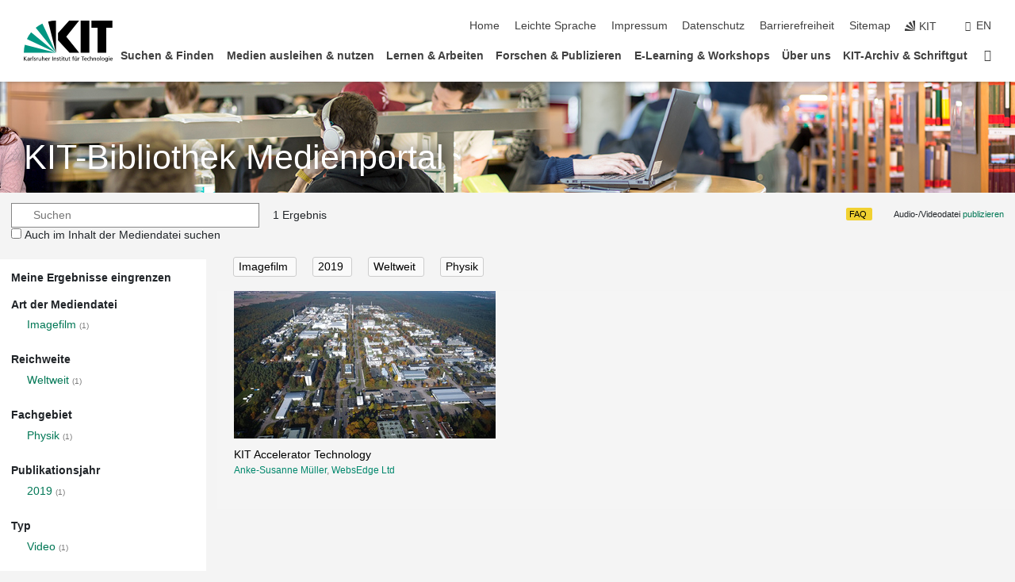

--- FILE ---
content_type: text/html; charset=UTF-8
request_url: https://medienportal.bibliothek.kit.edu/?subject=phys&year=2019&range=world&content=imagefilm
body_size: 15756
content:
<!DOCTYPE html>
<html lang="de">
<head>
    <meta charset="UTF-8">
    <meta http-equiv="X-UA-Compatible" content="IE=edge">
    <meta name="format-detection" content="telephone=no">
    <meta name="viewport" content="width=device-width, initial-scale=1.0">
    <meta name="theme-color" content="#009682">
        <meta name="robots" content="noindex" />

    <link rel="stylesheet" href="https://static.scc.kit.edu/fancybox/dist/jquery.fancybox.min.css"/>
    <link rel="stylesheet" href="https://static.scc.kit.edu/kit-2020/fontawesome/css/all.min.css">
    <link rel="stylesheet" type="text/css" href="https://medienportal.bibliothek.kit.edu/css/navigation.css"/>
    <link rel="stylesheet" type="text/css" href="https://medienportal.bibliothek.kit.edu/css/7.css?v=20250403"/>

    <script src="https://static.scc.kit.edu/kit-2020/js/legacy-compat.js"></script>
    <script src="https://static.scc.kit.edu/kit-2020/js/jquery-3.4.1.min.js"></script>
    <script src="https://static.scc.kit.edu/kit-2020/js/main.js"></script>
    <script src="https://static.scc.kit.edu/kit-2020/js/kit.js"></script>
    <script src="https://static.scc.kit.edu/fancybox/dist/jquery.fancybox.min.js"></script>
    <script src="https://medienportal.bibliothek.kit.edu/js/bootstrap.min.js"></script>
    <script src="https://medienportal.bibliothek.kit.edu/js/kit-lib-media-player.min.js?v=1.0.5"></script>
    <script src="https://medienportal.bibliothek.kit.edu/js/main.js?v=2024-11-15"></script>

    <link rel="stylesheet" href="https://www.bibliothek.kit.edu/themify/themify-icons.css" type="text/css" />
    <link rel="stylesheet" type="text/css" href="https://medienportal.bibliothek.kit.edu/css/bootstrap.min.css"/>
    <link rel="stylesheet" type="text/css" href="https://medienportal.bibliothek.kit.edu/css/kit-lib-media-player.min.css?v=1.0.6"/>
    <link rel="stylesheet" type="text/css" href="https://medienportal.bibliothek.kit.edu/css/main.css?v=20250403"/>
    <base href="https://medienportal.bibliothek.kit.edu/">
    <title>KITopen-Medienportal</title>
</head>
<body>
<header class="page-header">
    <div class="content-wrap">

        <div class="logo"><a href="https://www.kit.edu" title="KIT-Homepage"><svg xmlns="http://www.w3.org/2000/svg" viewBox="0 0 196.18 90.32" width="196.18px" height="90.32px" x="0px" y="0px" role="img" aria-labelledby="kit-logo-alt-title">
                    <title id="kit-logo-alt-title">KIT - Karlsruher Institut für Technologie</title>
                    <defs>
                        <style>.cls-1,.cls-2,.cls-3{fill-rule:evenodd;}.cls-2{fill:#fff;}.cls-3{fill:#009682;}</style></defs>
                    <path class="cls-1" d="M195.75.47h-46.3V16.23H163V70.59h19.22V16.23h13.54V.47ZM144.84,70.52H125.62V.47h19.22V70.52Zm-22.46,0H101L75.58,43.23V27.61L100.2.39h22L93.87,35.67l28.51,34.85Z" transform="translate(0 -0.39)"></path>
                    <polygon class="cls-2" points="70.97 70.13 70.97 70.13 70.97 70.13 70.97 70.13 70.97 70.13"></polygon>
                    <polygon class="cls-2" points="70.97 70.13 70.97 70.13 70.97 70.13 70.97 70.13 70.97 70.13"></polygon>
                    <path class="cls-3" d="M16.18,26.1A68.63,68.63,0,0,0,6.89,40.71L71,70.52,16.18,26.1Z" transform="translate(0 -0.39)"></path>
                    <path class="cls-3" d="M71,70.52,41.09,7A69.32,69.32,0,0,0,26.4,16L71,70.52Z" transform="translate(0 -0.39)"></path>
                    <path class="cls-1" d="M71,70.52,71,.47h-.58a70.22,70.22,0,0,0-16.55,2L71,70.52Z" transform="translate(0 -0.39)"></path>
                    <polygon class="cls-2" points="70.97 70.13 70.97 70.13 70.97 70.13 70.97 70.13 70.97 70.13 70.97 70.13"></polygon>
                    <polygon class="cls-2" points="70.97 70.13 70.97 70.13 70.97 70.13 70.97 70.13 70.97 70.13 70.97 70.13"></polygon>
                    <path class="cls-3" d="M2.28,53.38A70.75,70.75,0,0,0,.05,70.52H71L2.28,53.38Z" transform="translate(0 -0.39)"></path>

                    <g class="logo-text">

                        <polygon points="0 87.54 1.25 87.54 1.25 83.28 5.13 87.54 6.95 87.54 2.53 82.95 6.63 78.83 4.97 78.83 1.25 82.67 1.25 78.83 0 78.83 0 87.54 0 87.54"></polygon>
                        <path d="M8.44,83A2.47,2.47,0,0,1,9,82.68a2.87,2.87,0,0,1,.64-.23,3,3,0,0,1,.67-.08,1.88,1.88,0,0,1,.92.19,1,1,0,0,1,.5.55,2.5,2.5,0,0,1,.15.92H10.61a5.19,5.19,0,0,0-.77.06,4.2,4.2,0,0,0-.79.22,2.55,2.55,0,0,0-.71.38,2.05,2.05,0,0,0-.5.6,2,2,0,0,0-.19.83A2.12,2.12,0,0,0,8,87.23a1.71,1.71,0,0,0,.82.65,3.25,3.25,0,0,0,1.22.21,2.66,2.66,0,0,0,.72-.1,2.2,2.2,0,0,0,.56-.24,2.89,2.89,0,0,0,.42-.32,3.29,3.29,0,0,0,.27-.31h0v.82h1.1a1.47,1.47,0,0,1,0-.25,3.9,3.9,0,0,1,0-.4c0-.16,0-.36,0-.6V84.06a3.5,3.5,0,0,0-.26-1.46,1.78,1.78,0,0,0-.83-.88,3.09,3.09,0,0,0-1.47-.3,4.11,4.11,0,0,0-1.13.17,4.19,4.19,0,0,0-1,.43l.06,1Zm3.42,2.45a1.81,1.81,0,0,1-.2.85,1.57,1.57,0,0,1-.6.6,2,2,0,0,1-1,.22,1.23,1.23,0,0,1-.42-.07,1.5,1.5,0,0,1-.38-.19A1,1,0,0,1,9,86.55a.94.94,0,0,1-.11-.45.88.88,0,0,1,.17-.55,1.22,1.22,0,0,1,.42-.36,2.27,2.27,0,0,1,.57-.2,3.05,3.05,0,0,1,.57-.09,4.36,4.36,0,0,1,.48,0h.37l.38,0v.56Z" transform="translate(0 -0.39)"></path>
                        <path d="M14.94,87.94h1.18V85a4.09,4.09,0,0,1,.21-1.38,2,2,0,0,1,.6-.89,1.38,1.38,0,0,1,.92-.32,1.77,1.77,0,0,1,.32,0,2,2,0,0,1,.33.09v-1l-.23-.05-.25,0-.29,0a1.76,1.76,0,0,0-.67.15,2,2,0,0,0-.57.4,1.87,1.87,0,0,0-.42.59h0v-1h-1.1v6.37Z" transform="translate(0 -0.39)"></path>
                        <polygon points="19.87 87.54 21.05 87.54 21.05 78.19 19.87 78.19 19.87 87.54 19.87 87.54"></polygon>
                        <path d="M22.58,87.74a2.93,2.93,0,0,0,.85.28,5.46,5.46,0,0,0,.9.07,2.87,2.87,0,0,0,.83-.12,2.27,2.27,0,0,0,.71-.36,1.75,1.75,0,0,0,.49-.62,1.91,1.91,0,0,0,.19-.89,1.61,1.61,0,0,0-.15-.73,1.58,1.58,0,0,0-.4-.52,3.29,3.29,0,0,0-.53-.36l-.59-.28a4.54,4.54,0,0,1-.54-.26,1.31,1.31,0,0,1-.39-.34.8.8,0,0,1-.16-.46.71.71,0,0,1,.16-.44.89.89,0,0,1,.41-.25,1.64,1.64,0,0,1,.56-.09l.27,0,.35.07.35.11a1.06,1.06,0,0,1,.26.12l.1-1c-.23-.07-.46-.12-.69-.17a4.66,4.66,0,0,0-.77-.08,2.8,2.8,0,0,0-.88.13,1.91,1.91,0,0,0-.71.36,1.52,1.52,0,0,0-.48.61,2.06,2.06,0,0,0-.17.86,1.34,1.34,0,0,0,.15.66,1.69,1.69,0,0,0,.39.49,5.07,5.07,0,0,0,.54.36l.59.29.54.29a1.62,1.62,0,0,1,.39.33.64.64,0,0,1,.15.43.79.79,0,0,1-.39.71,1.32,1.32,0,0,1-.39.15,1.48,1.48,0,0,1-.41,0,2.58,2.58,0,0,1-.43,0,3.06,3.06,0,0,1-.53-.15,2.59,2.59,0,0,1-.5-.25l-.07,1Z" transform="translate(0 -0.39)"></path>
                        <path d="M27.9,87.94h1.17V85a4.34,4.34,0,0,1,.22-1.38,1.9,1.9,0,0,1,.6-.89,1.38,1.38,0,0,1,.92-.32,1.77,1.77,0,0,1,.32,0,2,2,0,0,1,.33.09v-1l-.23-.05-.25,0-.3,0a1.76,1.76,0,0,0-.66.15,2.23,2.23,0,0,0-.58.4,2.26,2.26,0,0,0-.42.59h0v-1H27.9v6.37Z" transform="translate(0 -0.39)"></path>
                        <path d="M38.31,81.57H37.14v3A4.35,4.35,0,0,1,37,85.58a2.31,2.31,0,0,1-.35.83,1.72,1.72,0,0,1-.6.54,1.8,1.8,0,0,1-.87.19,1.31,1.31,0,0,1-.8-.29A1.37,1.37,0,0,1,34,86.1a4.37,4.37,0,0,1-.12-1.23v-3.3H32.68v3.79a3.94,3.94,0,0,0,.25,1.46,1.93,1.93,0,0,0,.79.94,2.5,2.5,0,0,0,1.35.33,2.7,2.7,0,0,0,.85-.14,2.24,2.24,0,0,0,.73-.4,1.76,1.76,0,0,0,.5-.62h0v1h1.13V81.57Z" transform="translate(0 -0.39)"></path>
                        <path d="M40.23,87.94h1.18V85a4.93,4.93,0,0,1,.11-1.06,2.84,2.84,0,0,1,.35-.83,1.67,1.67,0,0,1,.61-.54,2.06,2.06,0,0,1,.86-.19,1.34,1.34,0,0,1,.81.29,1.44,1.44,0,0,1,.42.75,5.32,5.32,0,0,1,.12,1.23v3.3h1.17V84.16a3.62,3.62,0,0,0-.25-1.47,2,2,0,0,0-.78-.94,2.69,2.69,0,0,0-1.35-.33,2.75,2.75,0,0,0-1.2.28,2.19,2.19,0,0,0-.85.78h0v-3.9H40.23v9.36Z" transform="translate(0 -0.39)"></path>
                        <path d="M52.67,86.5a2,2,0,0,1-.32.2,3.63,3.63,0,0,1-.48.21,3.41,3.41,0,0,1-.57.16,2.44,2.44,0,0,1-.59.07,2.15,2.15,0,0,1-.8-.15,2.29,2.29,0,0,1-.67-.44,2.1,2.1,0,0,1-.46-.67,2.2,2.2,0,0,1-.17-.86h4.54A5.88,5.88,0,0,0,53,83.59a3.41,3.41,0,0,0-.46-1.14,2.26,2.26,0,0,0-.87-.75,3.11,3.11,0,0,0-1.33-.28,3.21,3.21,0,0,0-1.23.24,2.74,2.74,0,0,0-.94.67,2.87,2.87,0,0,0-.6,1,4.05,4.05,0,0,0-.22,1.29,4.87,4.87,0,0,0,.2,1.42,2.85,2.85,0,0,0,.6,1.08,2.59,2.59,0,0,0,1,.7,3.87,3.87,0,0,0,1.47.25,5.64,5.64,0,0,0,.89-.07,5.74,5.74,0,0,0,.63-.16l.49-.18V86.5Zm-4.06-2.36a2.9,2.9,0,0,1,.14-.62,2,2,0,0,1,.32-.57,1.51,1.51,0,0,1,.51-.42,1.84,1.84,0,0,1,.74-.16,1.74,1.74,0,0,1,.67.14,1.36,1.36,0,0,1,.5.38,1.57,1.57,0,0,1,.31.57,2.15,2.15,0,0,1,.11.68Z" transform="translate(0 -0.39)"></path>
                        <path d="M54.65,87.94h1.18V85A4.09,4.09,0,0,1,56,83.66a2,2,0,0,1,.61-.89,1.33,1.33,0,0,1,.91-.32,1.77,1.77,0,0,1,.32,0,2,2,0,0,1,.33.09v-1L58,81.46l-.24,0-.3,0a1.76,1.76,0,0,0-.67.15,2,2,0,0,0-.57.4,1.87,1.87,0,0,0-.42.59h0v-1h-1.1v6.37Z" transform="translate(0 -0.39)"></path>
                        <polygon points="63.02 87.54 64.26 87.54 64.26 78.83 63.02 78.83 63.02 87.54 63.02 87.54"></polygon>
                        <path d="M66.3,87.94h1.17V85a4.35,4.35,0,0,1,.12-1.06,2.39,2.39,0,0,1,.35-.83,1.72,1.72,0,0,1,.6-.54,2.14,2.14,0,0,1,.87-.19,1.28,1.28,0,0,1,.8.29,1.37,1.37,0,0,1,.42.75,4.78,4.78,0,0,1,.13,1.23v3.3h1.17V84.16a3.8,3.8,0,0,0-.25-1.47,2,2,0,0,0-.78-.94,2.76,2.76,0,0,0-1.36-.33,2.7,2.7,0,0,0-.85.14A2.58,2.58,0,0,0,68,82a1.88,1.88,0,0,0-.5.62h0v-1H66.3v6.37Z" transform="translate(0 -0.39)"></path>
                        <path d="M73.32,87.74a2.83,2.83,0,0,0,.85.28,5.26,5.26,0,0,0,.89.07,2.82,2.82,0,0,0,.83-.12,2.27,2.27,0,0,0,.71-.36,1.9,1.9,0,0,0,.5-.62,2,2,0,0,0,.18-.89,1.61,1.61,0,0,0-.15-.73,1.69,1.69,0,0,0-.39-.52,3.38,3.38,0,0,0-.54-.36l-.59-.28c-.19-.08-.37-.17-.54-.26a1.45,1.45,0,0,1-.39-.34.73.73,0,0,1-.15-.46.65.65,0,0,1,.15-.44,1,1,0,0,1,.41-.25,1.69,1.69,0,0,1,.56-.09l.27,0,.35.07a2.89,2.89,0,0,1,.35.11,1.14,1.14,0,0,1,.27.12l.1-1c-.23-.07-.47-.12-.7-.17a4.55,4.55,0,0,0-.77-.08,2.8,2.8,0,0,0-.88.13,1.91,1.91,0,0,0-.71.36,1.72,1.72,0,0,0-.48.61,2.06,2.06,0,0,0-.17.86,1.34,1.34,0,0,0,.15.66,1.57,1.57,0,0,0,.4.49,4.1,4.1,0,0,0,.53.36l.59.29c.2.1.38.19.54.29a1.44,1.44,0,0,1,.39.33.71.71,0,0,1,.16.43.83.83,0,0,1-.12.43.75.75,0,0,1-.28.28,1.32,1.32,0,0,1-.39.15,1.48,1.48,0,0,1-.41,0,2.58,2.58,0,0,1-.43,0,2.74,2.74,0,0,1-.52-.15,3,3,0,0,1-.51-.25l-.06,1Z" transform="translate(0 -0.39)"></path>
                        <path d="M82,81.57H80.33V79.73l-1.17.37v1.47H77.72v1h1.44v3.72a2.07,2.07,0,0,0,.24,1.05,1.45,1.45,0,0,0,.67.6,2.55,2.55,0,0,0,1.05.2,2.35,2.35,0,0,0,.54-.06l.46-.12v-1a1.7,1.7,0,0,1-.33.15,1.37,1.37,0,0,1-.47.07,1,1,0,0,1-.5-.13.92.92,0,0,1-.35-.38,1.33,1.33,0,0,1-.14-.63V82.52H82v-1Z" transform="translate(0 -0.39)"></path>
                        <path d="M83.57,87.94h1.17V81.57H83.57v6.37Zm1.24-9.11H83.49v1.32h1.32V78.83Z" transform="translate(0 -0.39)"></path>
                        <path d="M90.19,81.57H88.51V79.73l-1.17.37v1.47H85.9v1h1.44v3.72a2.07,2.07,0,0,0,.24,1.05,1.4,1.4,0,0,0,.67.6,2.55,2.55,0,0,0,1,.2,2.42,2.42,0,0,0,.54-.06l.45-.12v-1a1.43,1.43,0,0,1-.79.22A.93.93,0,0,1,89,87a.86.86,0,0,1-.35-.38,1.33,1.33,0,0,1-.14-.63V82.52h1.68v-1Z" transform="translate(0 -0.39)"></path>
                        <path d="M97.22,81.57H96.05v3a4.35,4.35,0,0,1-.12,1.06,2.31,2.31,0,0,1-.35.83A1.72,1.72,0,0,1,95,87a1.8,1.8,0,0,1-.87.19,1.33,1.33,0,0,1-.8-.29,1.37,1.37,0,0,1-.42-.75,4.37,4.37,0,0,1-.12-1.23v-3.3H91.59v3.79a3.94,3.94,0,0,0,.25,1.46,2,2,0,0,0,.79.94,2.5,2.5,0,0,0,1.35.33,2.7,2.7,0,0,0,.85-.14,2.24,2.24,0,0,0,.73-.4,1.76,1.76,0,0,0,.5-.62h0v1h1.13V81.57Z" transform="translate(0 -0.39)"></path>
                        <path d="M102.53,81.57h-1.69V79.73l-1.17.37v1.47H98.23v1h1.44v3.72a2.07,2.07,0,0,0,.24,1.05,1.45,1.45,0,0,0,.67.6,2.59,2.59,0,0,0,1,.2,2.35,2.35,0,0,0,.54-.06l.46-.12v-1a1.7,1.7,0,0,1-.33.15,1.33,1.33,0,0,1-.47.07,1,1,0,0,1-.5-.13,1,1,0,0,1-.35-.38,1.33,1.33,0,0,1-.14-.63V82.52h1.69v-1Z" transform="translate(0 -0.39)"></path>
                        <path d="M108.16,87.94h1.17V82.52H111v-1h-1.69v-.68a3.7,3.7,0,0,1,0-.6,1.23,1.23,0,0,1,.15-.48.81.81,0,0,1,.34-.32,1.48,1.48,0,0,1,.61-.11h.3l.26.06,0-1-.37,0-.42,0a2.69,2.69,0,0,0-1.06.18,1.49,1.49,0,0,0-.66.52,2.13,2.13,0,0,0-.32.8,5,5,0,0,0-.09,1.06v.58h-1.5v1h1.5v5.42Z" transform="translate(0 -0.39)"></path>
                        <path d="M113.39,80.6h1.17V79.35h-1.17V80.6Zm2,0h1.17V79.35h-1.17V80.6Zm2.37,1h-1.18v3a4.37,4.37,0,0,1-.11,1.06,2.5,2.5,0,0,1-.35.83,1.67,1.67,0,0,1-.61.54,1.79,1.79,0,0,1-.86.19,1.34,1.34,0,0,1-.81-.29,1.51,1.51,0,0,1-.42-.75,5.26,5.26,0,0,1-.12-1.23v-3.3h-1.17v3.79a3.75,3.75,0,0,0,.25,1.46,2,2,0,0,0,.78.94,2.5,2.5,0,0,0,1.35.33,2.72,2.72,0,0,0,.86-.14,2.47,2.47,0,0,0,.73-.4,1.88,1.88,0,0,0,.5-.62h0v1h1.14V81.57Z" transform="translate(0 -0.39)"></path>
                        <path d="M119.73,87.94h1.17V85a4.34,4.34,0,0,1,.22-1.38,1.9,1.9,0,0,1,.6-.89,1.38,1.38,0,0,1,.92-.32,1.77,1.77,0,0,1,.32,0,2,2,0,0,1,.33.09v-1l-.24-.05-.24,0-.3,0a1.76,1.76,0,0,0-.66.15,2.23,2.23,0,0,0-.58.4,2.26,2.26,0,0,0-.42.59h0v-1h-1.1v6.37Z" transform="translate(0 -0.39)"></path>
                        <polygon points="129.83 87.54 131.08 87.54 131.08 79.93 133.78 79.93 133.78 78.83 127.12 78.83 127.12 79.93 129.83 79.93 129.83 87.54 129.83 87.54"></polygon>
                        <path d="M138.8,86.5a1.52,1.52,0,0,1-.31.2,3.63,3.63,0,0,1-.48.21,3.41,3.41,0,0,1-.57.16,2.46,2.46,0,0,1-.6.07,2.09,2.09,0,0,1-.79-.15,2.16,2.16,0,0,1-.67-.44,2,2,0,0,1-.46-.67,2.2,2.2,0,0,1-.17-.86h4.54a7.08,7.08,0,0,0-.14-1.43,3.23,3.23,0,0,0-.47-1.14,2.23,2.23,0,0,0-.86-.75,3.13,3.13,0,0,0-1.34-.28,3.16,3.16,0,0,0-1.22.24,2.65,2.65,0,0,0-.94.67,2.75,2.75,0,0,0-.61,1,3.79,3.79,0,0,0-.21,1.29,4.56,4.56,0,0,0,.2,1.42,2.85,2.85,0,0,0,.6,1.08,2.52,2.52,0,0,0,1,.7,3.81,3.81,0,0,0,1.46.25,4.67,4.67,0,0,0,1.53-.23l.48-.18V86.5Zm-4.05-2.36a2.9,2.9,0,0,1,.14-.62,1.78,1.78,0,0,1,.32-.57,1.51,1.51,0,0,1,.51-.42,1.8,1.8,0,0,1,.74-.16,1.74,1.74,0,0,1,.67.14,1.45,1.45,0,0,1,.5.38,1.74,1.74,0,0,1,.31.57,2.15,2.15,0,0,1,.1.68Z" transform="translate(0 -0.39)"></path>
                        <path d="M144.93,81.67l-.41-.12a4,4,0,0,0-.5-.09,4.75,4.75,0,0,0-.51,0,3.75,3.75,0,0,0-1.33.25,3.06,3.06,0,0,0-1,.69,3,3,0,0,0-.66,1.06,3.59,3.59,0,0,0-.23,1.34,3.73,3.73,0,0,0,.23,1.29,3.2,3.2,0,0,0,.67,1,3.05,3.05,0,0,0,1,.72,3.35,3.35,0,0,0,1.32.27l.46,0a3,3,0,0,0,.51-.08,2.24,2.24,0,0,0,.5-.16l-.08-1a3,3,0,0,1-.4.2,3.6,3.6,0,0,1-.44.12,2.15,2.15,0,0,1-.43,0,2.24,2.24,0,0,1-.8-.14,1.69,1.69,0,0,1-.59-.37,1.93,1.93,0,0,1-.41-.54,2.54,2.54,0,0,1-.24-.65,3.23,3.23,0,0,1-.08-.68,2.91,2.91,0,0,1,.14-.89,2.41,2.41,0,0,1,.4-.76,1.87,1.87,0,0,1,.64-.54,2,2,0,0,1,.87-.2,2.72,2.72,0,0,1,.61.07,2.81,2.81,0,0,1,.66.21l.1-1Z" transform="translate(0 -0.39)"></path>
                        <path d="M146.26,87.94h1.17V85a4.93,4.93,0,0,1,.11-1.06,2.61,2.61,0,0,1,.36-.83,1.64,1.64,0,0,1,.6-.54,2.07,2.07,0,0,1,.87-.19,1.33,1.33,0,0,1,.8.29,1.37,1.37,0,0,1,.42.75,4.82,4.82,0,0,1,.12,1.23v3.3h1.18V84.16a3.79,3.79,0,0,0-.26-1.47,1.91,1.91,0,0,0-.78-.94,2.8,2.8,0,0,0-2.54,0,2.13,2.13,0,0,0-.85.78h0v-3.9h-1.17v9.36Z" transform="translate(0 -0.39)"></path>
                        <path d="M153.81,87.94H155V85a4.35,4.35,0,0,1,.12-1.06,2.39,2.39,0,0,1,.35-.83,1.72,1.72,0,0,1,.6-.54,2.1,2.1,0,0,1,.87-.19,1.28,1.28,0,0,1,.8.29,1.37,1.37,0,0,1,.42.75,4.78,4.78,0,0,1,.13,1.23v3.3h1.17V84.16a3.8,3.8,0,0,0-.25-1.47,1.93,1.93,0,0,0-.79-.94,2.82,2.82,0,0,0-2.2-.19,2.58,2.58,0,0,0-.73.4,1.88,1.88,0,0,0-.5.62h0v-1h-1.14v6.37Z" transform="translate(0 -0.39)"></path>
                        <path d="M160.94,84.76a3.73,3.73,0,0,0,.23,1.29,3.2,3.2,0,0,0,.67,1,3.05,3.05,0,0,0,1,.72,3.35,3.35,0,0,0,1.32.27,3.26,3.26,0,0,0,1.31-.27,2.86,2.86,0,0,0,1-.72,3.2,3.2,0,0,0,.67-1,4,4,0,0,0,.24-1.29,3.8,3.8,0,0,0-.24-1.34,3.09,3.09,0,0,0-.65-1.06,3.21,3.21,0,0,0-1-.69,3.65,3.65,0,0,0-1.32-.25,3.75,3.75,0,0,0-1.33.25,3.28,3.28,0,0,0-1,.69,3.12,3.12,0,0,0-.66,1.06,3.8,3.8,0,0,0-.23,1.34Zm1.25,0a2.9,2.9,0,0,1,.13-.89,2.6,2.6,0,0,1,.39-.76,1.8,1.8,0,0,1,1.47-.74,1.89,1.89,0,0,1,.84.2,2,2,0,0,1,.62.54,2.6,2.6,0,0,1,.39.76,2.91,2.91,0,0,1,.14.89,3.23,3.23,0,0,1-.08.68,2.52,2.52,0,0,1-.23.65,2.07,2.07,0,0,1-.39.54,1.62,1.62,0,0,1-.55.37,1.91,1.91,0,0,1-.74.14,2,2,0,0,1-.74-.14,1.76,1.76,0,0,1-.56-.37,2.07,2.07,0,0,1-.39-.54,3,3,0,0,1-.23-.65,3.21,3.21,0,0,1-.07-.68Z" transform="translate(0 -0.39)"></path>
                        <polygon points="169.06 87.54 170.24 87.54 170.24 78.19 169.06 78.19 169.06 87.54 169.06 87.54"></polygon>
                        <path d="M171.89,84.76a3.73,3.73,0,0,0,.23,1.29,3.2,3.2,0,0,0,.67,1,3.05,3.05,0,0,0,1,.72,3.35,3.35,0,0,0,1.32.27,3.26,3.26,0,0,0,1.31-.27,2.86,2.86,0,0,0,1-.72,3.2,3.2,0,0,0,.67-1,3.73,3.73,0,0,0,.23-1.29,3.59,3.59,0,0,0-.23-1.34,3,3,0,0,0-.66-1.06,3.06,3.06,0,0,0-1-.69,3.65,3.65,0,0,0-1.32-.25,3.75,3.75,0,0,0-1.33.25,3.17,3.17,0,0,0-1,.69,3,3,0,0,0-.66,1.06,3.8,3.8,0,0,0-.23,1.34Zm1.24,0a2.91,2.91,0,0,1,.14-.89,2.6,2.6,0,0,1,.39-.76,1.93,1.93,0,0,1,.63-.54,1.89,1.89,0,0,1,.84-.2,1.93,1.93,0,0,1,.84.2,2,2,0,0,1,.62.54,2.6,2.6,0,0,1,.39.76,2.91,2.91,0,0,1,.14.89,3.23,3.23,0,0,1-.08.68,2.52,2.52,0,0,1-.23.65,2.07,2.07,0,0,1-.39.54,1.62,1.62,0,0,1-.55.37,2,2,0,0,1-1.48,0,1.66,1.66,0,0,1-.56-.37,2.07,2.07,0,0,1-.39-.54,3,3,0,0,1-.23-.65,3.23,3.23,0,0,1-.08-.68Z" transform="translate(0 -0.39)"></path>
                        <path d="M185.49,81.57h-1.08v1h0a1.85,1.85,0,0,0-.45-.59,1.78,1.78,0,0,0-.68-.37,3.06,3.06,0,0,0-1-.14,2.82,2.82,0,0,0-1,.2,2.69,2.69,0,0,0-.8.52,3,3,0,0,0-.56.77,3.62,3.62,0,0,0-.34.92,4.6,4.6,0,0,0-.11,1,4.16,4.16,0,0,0,.17,1.18,3,3,0,0,0,.51,1,2.4,2.4,0,0,0,.85.69,2.75,2.75,0,0,0,1.19.26,3.09,3.09,0,0,0,.8-.11,2.58,2.58,0,0,0,.74-.33,2.06,2.06,0,0,0,.59-.55h0v.63a2.58,2.58,0,0,1-.24,1.16,1.64,1.64,0,0,1-.67.75,2,2,0,0,1-1.06.27,5.6,5.6,0,0,1-.6,0,5.12,5.12,0,0,1-.54-.1l-.54-.18-.62-.26-.12,1.08a7.74,7.74,0,0,0,.89.27,4.17,4.17,0,0,0,.73.13,4.87,4.87,0,0,0,.66,0,4.24,4.24,0,0,0,1.87-.36,2.3,2.3,0,0,0,1.07-1,3.6,3.6,0,0,0,.34-1.65V81.57Zm-3,5.42a1.5,1.5,0,0,1-.74-.18,1.76,1.76,0,0,1-.56-.49,2.41,2.41,0,0,1-.35-.72,3,3,0,0,1-.12-.86,3,3,0,0,1,.07-.66,2.4,2.4,0,0,1,.21-.64,2.06,2.06,0,0,1,.35-.55,1.7,1.7,0,0,1,.5-.38,1.63,1.63,0,0,1,.64-.14,1.81,1.81,0,0,1,.82.2,1.83,1.83,0,0,1,.58.53,2.45,2.45,0,0,1,.34.79,3.56,3.56,0,0,1,.12.94,2.55,2.55,0,0,1-.14.84,2.31,2.31,0,0,1-.38.69,1.78,1.78,0,0,1-.59.46,1.66,1.66,0,0,1-.75.17Z" transform="translate(0 -0.39)"></path>
                        <path d="M187.57,87.94h1.17V81.57h-1.17v6.37Zm1.24-9.11h-1.32v1.32h1.32V78.83Z" transform="translate(0 -0.39)"></path>
                        <path d="M195.69,86.5a1.64,1.64,0,0,1-.32.2,3.13,3.13,0,0,1-.48.21,3.58,3.58,0,0,1-.56.16,2.46,2.46,0,0,1-.6.07,2.09,2.09,0,0,1-.79-.15,2.16,2.16,0,0,1-.67-.44,2,2,0,0,1-.46-.67,2.2,2.2,0,0,1-.17-.86h4.54a7.08,7.08,0,0,0-.14-1.43,3.43,3.43,0,0,0-.47-1.14,2.19,2.19,0,0,0-.87-.75,3.08,3.08,0,0,0-1.33-.28,3.25,3.25,0,0,0-1.23.24,2.7,2.7,0,0,0-.93.67,2.75,2.75,0,0,0-.61,1,3.79,3.79,0,0,0-.21,1.29,4.88,4.88,0,0,0,.19,1.42,3,3,0,0,0,.61,1.08,2.55,2.55,0,0,0,1,.7,3.9,3.9,0,0,0,1.47.25,5.44,5.44,0,0,0,.89-.07,6,6,0,0,0,.64-.16l.48-.18V86.5Zm-4.05-2.36a2.4,2.4,0,0,1,.14-.62,2,2,0,0,1,.31-.57,1.66,1.66,0,0,1,.52-.42,1.8,1.8,0,0,1,.74-.16,1.78,1.78,0,0,1,.67.14,1.45,1.45,0,0,1,.5.38,1.55,1.55,0,0,1,.3.57,2.15,2.15,0,0,1,.11.68Z" transform="translate(0 -0.39)"></path>
                    </g>
                </svg>
            </a></div>


        <div class="navigation">
            <button class="burger"><svg class="burger-icon" xmlns="http://www.w3.org/2000/svg" xmlns:xlink="http://www.w3.org/1999/xlink" x="0px" y="0px" viewBox="0 0 300 274.5" width="300px" height="274.5px">
                    <rect class="burger-top" y="214.4" width="300" height="60.1"/>
                    <rect class="burger-middle" y="107.2" width="300" height="60.1"/>
                    <rect class="burger-bottom" y="0" width="300" height="60.1"/>
                </svg></button>
            <a id="logo_oe_name" href="https://www.bibliothek.kit.edu/index.php">KIT-Bibliothek</a>
            <div class="navigation-meta">
                <ul class="navigation-meta-links">

                                            <ul class="navigation-meta-links">

    <li><a accesskey="1" title="Startseite" href="https://www.bibliothek.kit.edu/index.php">Home</a></li>
    <li><a href="https://www.bibliothek.kit.edu/leichte-sprache.php">Leichte Sprache</a></li>

    <li><a accesskey="8" href="https://www.bibliothek.kit.edu/76.php">Impressum</a></li>

    <li><a href="https://www.bibliothek.kit.edu/datenschutz.php">Datenschutz</a></li>

    <li><a href="https://www.kit.edu/redirect.php?page=barriere&lang=DEU" target="\#A4636DEABB59442D84DAA4CDE1C05730">Barrierefreiheit</a></li>

    <li><a accesskey="3" href="https://www.bibliothek.kit.edu/sitemap.php">Sitemap</a></li>


    <li><a href="https://www.kit.edu" title="KIT-Homepage"><span class="svg-icon"><svg xmlns="http://www.w3.org/2000/svg" xmlns:xlink="http://www.w3.org/1999/xlink" x="0px" y="0px" viewBox="0 0 299.4 295.7" width="299.4px" height="295.7px" role="img"><title></title><polygon points="299.3,295.7 299.3,295.6 299.3,295.6 "/><polygon points="299.3,295.6 299.3,295.6 299.3,295.6 "/><path d="M67.9,108.1c-15.6,18.9-28.8,39.6-39.3,61.7l270.6,125.9L67.9,108.1z"/><path d="M299.2,295.6L173,27.2c-22.2,10.2-43,23.1-62,38.4l188.3,230.1L299.2,295.6z"/><polygon points="299.3,295.6 299.3,295.6 299.3,295.6 299.3,295.5 "/><polygon points="299.3,295.6 299.3,295.6 299.3,295.6 299.3,295.5 "/><path d="M9.3,223.2c-6.1,23.7-9.2,48-9.3,72.5h299.2L9.3,223.2z"/><path d="M299.3,295.6l0.1-295.6c-0.8,0-1.5-0.1-2.2-0.1c-23.6,0-47,2.8-69.9,8.4L299.3,295.6L299.3,295.6z"/></svg></span><span>KIT</span></a></li>

</ul>
                    
                </ul>
                <div class="navigation-language"><ul><li>
                            <a href="https://medienportal.bibliothek.kit.edu/?lang=en">en</a>
                        </li></ul></div>
                <div class="navigation-search">
                    <div class="search-form">
                        <form action="https://www.kit.edu/search.php">
                            <input type="search" name="searchquery" placeholder="suchen" aria-label="suchen" size="1" required="required"/>
                            <!-- <input name="local_search" type="hidden" value="true"> -->
                            <button><span>suchen</span></button>
                        </form>
                    </div><a class="search-trigger" role="switch" aria-checked="false" title="suchen" href="#"><span>suchen</span></a>
                </div>
            </div>
            <nav class="navigation-main">
                                    
    <ul class="navigation-l1"><li class="flyout "><a href="https://www.bibliothek.kit.edu/suchen-finden.php">Suchen & Finden</a><div class="dropdown"><ul class="navigation-breadcrumb"><li class="home"><button><span>Start</span></button></li><li><span>Suchen & Finden</span></li></ul><a class="parent" href="https://www.bibliothek.kit.edu/suchen-finden.php">Suchen & Finden</a><ul class="navigation-l2"><li class="has-submenu "><a href="https://www.bibliothek.kit.edu/was-finde-ich-wo.php">Was finde ich wo?</a><div class="submenu"><ul class="navigation-breadcrumb"><li class="home"><button><span>Start</span></button></li><li><button>Suchen & Finden</button></li><li><span>Was finde ich wo?</span></li></ul><a class="parent" href="https://www.bibliothek.kit.edu/was-finde-ich-wo.php">Was finde ich wo?</a><ul class="navigation-l3"><li class=""><a href="https://www.bibliothek.kit.edu/buecher.php">Bücher</a></li><li class=""><a href="https://www.bibliothek.kit.edu/aufsaetze-artikel.php">Aufsätze und Artikel</a></li><li class=""><a href="https://www.bibliothek.kit.edu/zeitschriften.php">Zeitschriften</a></li><li class=""><a href="https://www.bibliothek.kit.edu/normen.php">Normen</a></li><li class=""><a href="https://www.bibliothek.kit.edu/audios-videos.php">Audios und Videos</a></li><li class=""><a href="https://www.bibliothek.kit.edu/lehrmaterialien.php">Lehrmaterialien</a></li><li class=""><a href="https://www.bibliothek.kit.edu/forschungsdatenmanagement.php">Forschungsdaten</a></li><li class=""><a href="https://www.bibliothek.kit.edu/publikationen-kit-wissenschaftler.php">Publikationen von KIT-Wissenschaftlerinnen und -Wissenschaftlern</a></li></ul></div></li><li class=""><a href="https://katalog.bibliothek.kit.edu/" target="_blank">KIT-Katalog</a></li><li class="has-submenu "><a href="https://www.bibliothek.kit.edu/suche-in-fachgebieten.php">Suche in Fachgebieten</a><div class="submenu"><ul class="navigation-breadcrumb"><li class="home"><button><span>Start</span></button></li><li><button>Suchen & Finden</button></li><li><span>Suche in Fachgebieten</span></li></ul><a class="parent" href="https://www.bibliothek.kit.edu/suche-in-fachgebieten.php">Suche in Fachgebieten</a><ul class="navigation-l3"><li class=""><a href="https://www.bibliothek.kit.edu/allg.php">Allgemeines und Wissenschaft</a></li><li class=""><a href="https://www.bibliothek.kit.edu/arch.php">Architektur</a></li><li class=""><a href="https://www.bibliothek.kit.edu/bau.php">Bauingenieurwesen</a></li><li class=""><a href="https://www.bibliothek.kit.edu/biol.php">Biologie</a></li><li class=""><a href="https://www.bibliothek.kit.edu/buch.php">Buch- und Bibliothekswesen</a></li><li class=""><a href="https://www.bibliothek.kit.edu/chem.php">Chemie</a></li><li class=""><a href="https://www.bibliothek.kit.edu/chet.php">Chemieingenieurwesen</a></li><li class=""><a href="https://www.bibliothek.kit.edu/elt.php">Elektrotechnik</a></li><li class=""><a href="https://www.bibliothek.kit.edu/erg.php">Energietechnik</a></li><li class=""><a href="https://www.bibliothek.kit.edu/stub.php">Freizeitliteratur</a></li><li class=""><a href="https://www.bibliothek.kit.edu/geod.php">Geodäsie</a></li><li class=""><a href="https://www.bibliothek.kit.edu/geog.php">Geographie</a></li><li class=""><a href="https://www.bibliothek.kit.edu/geow.php">Geowissenschaften</a></li><li class=""><a href="https://www.bibliothek.kit.edu/hist.php">Geschichte</a></li><li class=""><a href="https://www.bibliothek.kit.edu/inf.php">Informatik</a></li><li class=""><a href="https://www.bibliothek.kit.edu/kunst.php">Kunst</a></li><li class=""><a href="https://www.bibliothek.kit.edu/land.php">Land- und Forstwirtschaft</a></li><li class=""><a href="https://www.bibliothek.kit.edu/lit.php">Literatur- und Sprachwissenschaft</a></li><li class=""><a href="https://www.bibliothek.kit.edu/masch.php">Maschinenbau</a></li><li class=""><a href="https://www.bibliothek.kit.edu/math.php">Mathematik</a></li><li class=""><a href="https://www.bibliothek.kit.edu/mech.php">Mechanik</a></li><li class=""><a href="https://www.bibliothek.kit.edu/med.php">Medizin</a></li><li class=""><a href="https://www.bibliothek.kit.edu/inst.php">Mess- und Regelungstechnik</a></li><li class=""><a href="https://www.bibliothek.kit.edu/nach.php">Nachrichtentechnik</a></li><li class=""><a href="https://www.bibliothek.kit.edu/nano.php">Nanotechnologie</a></li><li class=""><a href="https://www.bibliothek.kit.edu/nat.php">Naturwissenschaften, Allgemeine</a></li><li class=""><a href="https://www.bibliothek.kit.edu/paed.php">Pädagogik</a></li><li class=""><a href="https://www.bibliothek.kit.edu/phar.php">Pharmazie und Toxikologie</a></li><li class=""><a href="https://www.bibliothek.kit.edu/phil.php">Philosophie</a></li><li class=""><a href="https://www.bibliothek.kit.edu/phys.php">Physik</a></li><li class=""><a href="https://www.bibliothek.kit.edu/pol.php">Politik</a></li><li class=""><a href="https://www.bibliothek.kit.edu/psych.php">Psychologie</a></li><li class=""><a href="https://www.bibliothek.kit.edu/jur.php">Rechtswissenschaft</a></li><li class=""><a href="https://www.bibliothek.kit.edu/rel.php">Religion</a></li><li class=""><a href="https://www.bibliothek.kit.edu/soz.php">Soziologie</a></li><li class=""><a href="https://www.bibliothek.kit.edu/sport.php">Sportwissenschaft</a></li><li class=""><a href="https://www.bibliothek.kit.edu/tech.php">Technik, Allgemeine</a></li><li class=""><a href="https://www.bibliothek.kit.edu/umw.php">Umweltwissenschaft</a></li><li class=""><a href="https://www.bibliothek.kit.edu/werk.php">Werkstoffwissenschaft und Fertigungstechnik</a></li><li class=""><a href="https://www.bibliothek.kit.edu/wirt.php">Wirtschaftswissenschaft</a></li></ul></div></li><li class="has-submenu "><a href="https://www.bibliothek.kit.edu/suchinstrumente.php">Suchinstrumente A-Z</a><div class="submenu"><ul class="navigation-breadcrumb"><li class="home"><button><span>Start</span></button></li><li><button>Suchen & Finden</button></li><li><span>Suchinstrumente A-Z</span></li></ul><a class="parent" href="https://www.bibliothek.kit.edu/suchinstrumente.php">Suchinstrumente A-Z</a><ul class="navigation-l3"><li class=""><a href="https://www.bibliothek.kit.edu/scifinder.php">SciFinder-n</a></li></ul></div></li><li class=""><a href="https://www.bibliothek.kit.edu/internetzugang.php">Internetzugang, Zugang und Nutzung lizenzierter elektronischer Medien</a></li></ul></div></li><li class="flyout "><a href="https://www.bibliothek.kit.edu/ausleihen-nutzen.php">Medien ausleihen & nutzen</a><div class="dropdown"><ul class="navigation-breadcrumb"><li class="home"><button><span>Start</span></button></li><li><span>Medien ausleihen & nutzen</span></li></ul><a class="parent" href="https://www.bibliothek.kit.edu/ausleihen-nutzen.php">Medien ausleihen & nutzen</a><ul class="navigation-l2"><li class="has-submenu "><a href="https://www.bibliothek.kit.edu/bibliothekskonto.php">Bibliothekskonto</a><div class="submenu"><ul class="navigation-breadcrumb"><li class="home"><button><span>Start</span></button></li><li><button>Medien ausleihen & nutzen</button></li><li><span>Bibliothekskonto</span></li></ul><a class="parent" href="https://www.bibliothek.kit.edu/bibliothekskonto.php">Bibliothekskonto</a><ul class="navigation-l3"><li class=""><a href="https://www.bibliothek.kit.edu/bibliothekskonto-eroeffnen.php">Bibliothekskonto eröffnen</a></li><li class=""><a href="https://katalog.bibliothek.kit.edu/" target="_self">Mein Konto</a></li><li class=""><a href="https://www.bibliothek.kit.edu/exmatrikulation.php">Exmatrikulation</a></li></ul></div></li><li class="has-submenu "><a href="https://www.bibliothek.kit.edu/bestellen-ausleihen-allgemein.php">Rund ums Bestellen und Ausleihen</a><div class="submenu"><ul class="navigation-breadcrumb"><li class="home"><button><span>Start</span></button></li><li><button>Medien ausleihen & nutzen</button></li><li><span>Rund ums Bestellen und Ausleihen</span></li></ul><a class="parent" href="https://www.bibliothek.kit.edu/bestellen-ausleihen-allgemein.php">Rund ums Bestellen und Ausleihen</a><ul class="navigation-l3"><li class=""><a href="https://www.bibliothek.kit.edu/medien-aufstellung.php">Medien und ihre Aufstellung</a></li><li class=""><a href="https://www.bibliothek.kit.edu/medien-bestellen-ausleihen.php">Bestellen und Ausleihen von Medien</a></li><li class=""><a href="https://www.bibliothek.kit.edu/lea.php">Elektronische Aufsatzlieferung (LEA)</a></li></ul></div></li><li class="has-submenu "><a href="https://www.bibliothek.kit.edu/literaturbeschaffung.php">Literaturbeschaffung</a><div class="submenu"><ul class="navigation-breadcrumb"><li class="home"><button><span>Start</span></button></li><li><button>Medien ausleihen & nutzen</button></li><li><span>Literaturbeschaffung</span></li></ul><a class="parent" href="https://www.bibliothek.kit.edu/literaturbeschaffung.php">Literaturbeschaffung</a><ul class="navigation-l3"><li class=""><a href="https://dbkit.bibliothek.kit.edu/lw/vorschlag/" target="_blank">Literaturwunsch</a></li><li class=""><a href="https://www.bibliothek.kit.edu/fernleihe.php">Fernleihe</a></li><li class=""><a href="https://www.bibliothek.kit.edu/semesterapparate.php">Bestellen für Semesterapparate</a></li><li class=""><a href="https://www.bibliothek.kit.edu/handbibliotheken.php">Bestellen für Handbibliotheken</a></li><li class=""><a href="https://www.bibliothek.kit.edu/institutsbibliotheken-cs.php">Bestellen für Institutsbibliotheken am Campus Süd</a></li></ul></div></li><li class=""><a href="https://www.bibliothek.kit.edu/nutzung-lizenzierte-e-medien.php">Internetzugang, Zugang und Nutzung lizenzierter elektronischer Medien</a></li></ul></div></li><li class="flyout "><a href="https://www.bibliothek.kit.edu/lernen-arbeiten.php">Lernen & Arbeiten</a><div class="dropdown"><ul class="navigation-breadcrumb"><li class="home"><button><span>Start</span></button></li><li><span>Lernen & Arbeiten</span></li></ul><a class="parent" href="https://www.bibliothek.kit.edu/lernen-arbeiten.php">Lernen & Arbeiten</a><ul class="navigation-l2"><li class="has-submenu "><a href="https://www.bibliothek.kit.edu/digitale-dienste.php">Digitale Dienste</a><div class="submenu"><ul class="navigation-breadcrumb"><li class="home"><button><span>Start</span></button></li><li><button>Lernen & Arbeiten</button></li><li><span>Digitale Dienste</span></li></ul><a class="parent" href="https://www.bibliothek.kit.edu/digitale-dienste.php">Digitale Dienste</a><ul class="navigation-l3"><li class=""><a href="https://www.bibliothek.kit.edu/internetzugang.php">Internetzugang, Zugang und Nutzung lizenzierter elektronischer Medien</a></li><li class=""><a href="https://www.bibliothek.kit.edu/scannen-kopieren-drucken.php">Scannen, Kopieren und Drucken</a></li></ul></div></li><li class="has-submenu "><a href="https://www.bibliothek.kit.edu/arbeitsplaetze-uebersicht.php">Arbeitsplätze</a><div class="submenu"><ul class="navigation-breadcrumb"><li class="home"><button><span>Start</span></button></li><li><button>Lernen & Arbeiten</button></li><li><span>Arbeitsplätze</span></li></ul><a class="parent" href="https://www.bibliothek.kit.edu/arbeitsplaetze-uebersicht.php">Arbeitsplätze</a><ul class="navigation-l3"><li class=""><a href="https://www.bibliothek.kit.edu/arbeitsplatzreservierung.php">Reservierung von Arbeitsplätzen</a></li><li class="has-submenu "><a href="https://www.bibliothek.kit.edu/ueber-freie-lernplaetze.php">Seatfinder - Freie Lern- und Arbeitsplätze</a><div class="submenu"><ul class="navigation-breadcrumb"><li class="home"><button><span>Start</span></button></li><li><button>Lernen & Arbeiten</button></li><li><button>Arbeitsplätze</button></li><li><span>Seatfinder - Freie Lern- und Arbeitsplätze</span></li></ul><a class="parent" href="https://www.bibliothek.kit.edu/ueber-freie-lernplaetze.php">Seatfinder - Freie Lern- und Arbeitsplätze</a><ul class="navigation-l4"><li class=""><a href="https://www.bibliothek.kit.edu/freie-lernplaetze.php">Listenansicht</a></li><li class=""><a href="https://www.bibliothek.kit.edu/freie-lernplaetze-karte.php">Kartenansicht</a></li></ul></div></li><li class=""><a href="https://www.bibliothek.kit.edu/spielregeln.php">Spielregeln</a></li><li class=""><a href="https://www.bibliothek.kit.edu/eltern-kind-lernraum.php">Eltern-Kind-Lernraum</a></li></ul></div></li><li class="has-submenu "><a href="https://www.bibliothek.kit.edu/lernen-arbeiten-allgemein.php">Rund ums Lernen und Arbeiten</a><div class="submenu"><ul class="navigation-breadcrumb"><li class="home"><button><span>Start</span></button></li><li><button>Lernen & Arbeiten</button></li><li><span>Rund ums Lernen und Arbeiten</span></li></ul><a class="parent" href="https://www.bibliothek.kit.edu/lernen-arbeiten-allgemein.php">Rund ums Lernen und Arbeiten</a><ul class="navigation-l3"><li class=""><a href="https://www.bibliothek.kit.edu/stehpulte.php">Arbeiten im Stehen</a></li><li class=""><a href="https://www.bibliothek.kit.edu/schliessfaecher.php">Schließfächer</a></li><li class=""><a href="https://www.bibliothek.kit.edu/rollcontainer.php">Rollcontainer</a></li><li class=""><a href="https://www.bibliothek.kit.edu/pausenscheiben.php">Pausenscheiben</a></li><li class=""><a href="https://www.bibliothek.kit.edu/essen-trinken.php">Essen und Trinken</a></li><li class=""><a href="https://www.bibliothek.kit.edu/fundsachen.php">Fundsachen</a></li><li class=""><a href="https://www.bibliothek.kit.edu/exmatrikulation.php">Exmatrikulation</a></li><li class=""><a href="https://www.bibliothek.kit.edu/kidsbox.php">KidsBox</a></li></ul></div></li><li class="has-submenu "><a href="https://www.bibliothek.kit.edu/literaturverwaltung.php">Literaturverwaltung</a><div class="submenu"><ul class="navigation-breadcrumb"><li class="home"><button><span>Start</span></button></li><li><button>Lernen & Arbeiten</button></li><li><span>Literaturverwaltung</span></li></ul><a class="parent" href="https://www.bibliothek.kit.edu/literaturverwaltung.php">Literaturverwaltung</a><ul class="navigation-l3"><li class=""><a href="https://www.bibliothek.kit.edu/wozu-literaturverwaltung.php">Wozu Literaturverwaltung?</a></li><li class=""><a href="https://www.bibliothek.kit.edu/ende-citavi-lizenz.php">Informationen zum Ende der Citavi-Lizenz</a></li><li class=""><a href="https://www.bibliothek.kit.edu/endnote.php">EndNote</a></li><li class=""><a href="https://www.bibliothek.kit.edu/zotero.php">Zotero</a></li><li class=""><a href="https://www.bibliothek.kit.edu/jabref.php">JabRef</a></li></ul></div></li><li class="has-submenu "><a href="https://www.bibliothek.kit.edu/medienzentrum.php">Medienzentrum</a><div class="submenu"><ul class="navigation-breadcrumb"><li class="home"><button><span>Start</span></button></li><li><button>Lernen & Arbeiten</button></li><li><span>Medienzentrum</span></li></ul><a class="parent" href="https://www.bibliothek.kit.edu/medienzentrum.php">Medienzentrum</a><ul class="navigation-l3"><li class=""><a href="https://www.bibliothek.kit.edu/geraeteausleihe.php">Geräteausleihe</a></li><li class=""><a href="https://www.bibliothek.kit.edu/3d-druck.php">3D-Druck</a></li><li class=""><a href="https://www.bibliothek.kit.edu/arbeitsplaetze-videoschnitt.php">Arbeitsplätze Videoschnitt</a></li><li class=""><a href="https://www.bibliothek.kit.edu/audio-videoproduktion-services.php">Services</a></li><li class="has-submenu "><a href="https://www.bibliothek.kit.edu/digitale-lehre.php">Infrastrukturen für die digitale Lehre</a><div class="submenu"><ul class="navigation-breadcrumb"><li class="home"><button><span>Start</span></button></li><li><button>Lernen & Arbeiten</button></li><li><button>Medienzentrum</button></li><li><span>Infrastrukturen für die digitale Lehre</span></li></ul><a class="parent" href="https://www.bibliothek.kit.edu/digitale-lehre.php">Infrastrukturen für die digitale Lehre</a><ul class="navigation-l4"><li class=""><a href="https://www.bibliothek.kit.edu/digitale-lehre-akteure-mission.php">Akteure und Mission</a></li><li class=""><a href="https://www.bibliothek.kit.edu/digitale-lehre-oer-policy.php">OER-Policy des KIT</a></li><li class=""><a href="https://www.bibliothek.kit.edu/digitale-lehre-vorlesungsaufzeichnung.php">Vorlesungsaufzeichnung</a></li><li class=""><a href="https://www.bibliothek.kit.edu/digitale-lehre-faq.php">FAQ</a></li></ul></div></li></ul></div></li></ul></div></li><li class="flyout "><a href="https://www.bibliothek.kit.edu/forschen-publizieren.php">Forschen & Publizieren</a><div class="dropdown current"><ul class="navigation-breadcrumb"><li class="home"><button><span>Start</span></button></li><li><span>Forschen & Publizieren</span></li></ul><a class="parent" href="https://www.bibliothek.kit.edu/forschen-publizieren.php">Forschen & Publizieren</a><ul class="navigation-l2"><li class="has-submenu "><a href="https://www.bibliothek.kit.edu/publizieren-kit-wissenschaftler.php">Publizieren für KIT-Wissenschaftlerinnen und -Wissenschaftler</a><div class="submenu"><ul class="navigation-breadcrumb"><li class="home"><button><span>Start</span></button></li><li><button>Forschen & Publizieren</button></li><li><span>Publizieren für KIT-Wissenschaftlerinnen und -Wissenschaftler</span></li></ul><a class="parent" href="https://www.bibliothek.kit.edu/publizieren-kit-wissenschaftler.php">Publizieren für KIT-Wissenschaftlerinnen und -Wissenschaftler</a><ul class="navigation-l3"><li class=""><a href="https://www.bibliothek.kit.edu/4965.php">Beratung</a></li><li class=""><a href="https://www.gwp.kit.edu/index.php" target="_blank">Gute wissenschaftliche Praxis und Ethische Grundsätze (Büro GWP)</a></li><li class=""><a href="https://www.bibliothek.kit.edu/kit-publikationen.php">Informationen zur Meldung von Veröffentlichungen am KIT</a></li><li class=""><a href="https://www.bibliothek.kit.edu/open-access.php">Open Access und Open Science am KIT</a></li><li class=""><a href="https://www.bibliothek.kit.edu/open-science-eu-projekte.php">Open Science in EU-Projekten</a></li><li class=""><a href="https://www.bibliothek.kit.edu/publikationsmoeglichkeiten-kit.php">Publikationsmöglichkeiten am KIT</a></li><li class=""><a href="https://www.bibliothek.kit.edu/dissertationen.php">Dissertationen am KIT</a></li><li class=""><a href="https://www.bibliothek.kit.edu/publizieren-allgemein.php">Rund ums Publizieren</a></li><li class="has-submenu "><a href="https://www.bibliothek.kit.edu/bibliometrische-analysen.php">Forschungsevaluation</a><div class="submenu"><ul class="navigation-breadcrumb"><li class="home"><button><span>Start</span></button></li><li><button>Forschen & Publizieren</button></li><li><button>Publizieren für KIT-Wissenschaftlerinnen und -Wissenschaftler</button></li><li><span>Forschungsevaluation</span></li></ul><a class="parent" href="https://www.bibliothek.kit.edu/bibliometrische-analysen.php">Forschungsevaluation</a><ul class="navigation-l4"><li class=""><a href="https://www.bibliothek.kit.edu/bibliometrische-analysen-services.php">Bibliometrische Services</a></li><li class=""><a href="https://www.bibliothek.kit.edu/bibliometrische-analysen-definition.php">Was sind bibliometrische Analysen?</a></li><li class=""><a href="https://www.bibliothek.kit.edu/ERRED.php">Referenzmodell zum Reporting</a></li></ul></div></li><li class="has-submenu "><a href="https://www.bibliothek.kit.edu/rechtliches.php">Rechtliches</a><div class="submenu"><ul class="navigation-breadcrumb"><li class="home"><button><span>Start</span></button></li><li><button>Forschen & Publizieren</button></li><li><button>Publizieren für KIT-Wissenschaftlerinnen und -Wissenschaftler</button></li><li><span>Rechtliches</span></li></ul><a class="parent" href="https://www.bibliothek.kit.edu/rechtliches.php">Rechtliches</a><ul class="navigation-l4"><li class=""><a href="https://www.bibliothek.kit.edu/autorenrechte.php">Autorenrechte</a></li><li class=""><a href="https://www.bibliothek.kit.edu/lizenzen.php">Lizenzen</a></li><li class=""><a href="https://www.bibliothek.kit.edu/urheberrecht.php">Urheberrecht</a></li><li class=""><a href="https://www.rdm.kit.edu/1292.php" target="_blank">Rechtliche Fragestellungen im Forschungsdatenmanagement</a></li></ul></div></li></ul></div></li><li class="has-submenu active "><a href="https://www.bibliothek.kit.edu/kitopen.php">Repository  KITopen</a><div class="submenu current"><ul class="navigation-breadcrumb"><li class="home"><button><span>Start</span></button></li><li><button>Forschen & Publizieren</button></li><li><span>Repository  KITopen</span></li></ul><a class="parent" href="https://www.bibliothek.kit.edu/kitopen.php">Repository  KITopen</a><ul class="navigation-l3"><li class=""><a href="https://www.bibliothek.kit.edu/kitopen-services.php">Services</a></li><li class=""><a href="https://www.bibliothek.kit.edu/kitopen-dokumenttypen.php">Was kann publiziert werden?</a></li><li class=""><a href="https://www.bibliothek.kit.edu/kitopen-workflow.php">Wie publiziere ich?</a></li><li class=""><a href="https://www.bibliothek.kit.edu/kitopen-meldung.php">Wie melde ich Publikationen?</a></li><li class=""><a href="https://www.bibliothek.kit.edu/kitopen-campus.php">KITopen Campus</a></li><li class=""><a href="https://www.bibliothek.kit.edu/kitopen-lehre.php">KITopen Lehre</a></li><li class=""><a href="https://www.bibliothek.kit.edu/kitopen-kennzahlen.php">KITopen Kennzahlen</a></li><li class=""><a href="https://www.bibliothek.kit.edu/kitopen-bibliometrie.php">KITopen Bibliometrie & Statistik</a></li><li class=""><a href="https://www.bibliothek.kit.edu/kitopen-publikationslisten.php">KITopen Publikationslisten</a></li><li class=""><a href="https://www.bibliothek.kit.edu/kitopen-sharing.php">KITopen Sharing</a></li><li class=""><a href="https://www.bibliothek.kit.edu/kitopen-faq.php">FAQ</a></li></ul></div></li><li class="has-submenu "><a href="https://www.bibliothek.kit.edu/ksp.php">Verlag KIT Scientific Publishing</a><div class="submenu"><ul class="navigation-breadcrumb"><li class="home"><button><span>Start</span></button></li><li><button>Forschen & Publizieren</button></li><li><span>Verlag KIT Scientific Publishing</span></li></ul><a class="parent" href="https://www.bibliothek.kit.edu/ksp.php">Verlag KIT Scientific Publishing</a><ul class="navigation-l3"><li class=""><a href="https://www.ksp.kit.edu/" target="_blank">Verlagsshop - Suchen und Bestellen</a></li><li class="has-submenu "><a href="https://www.bibliothek.kit.edu/ksp-der-verlag.php">Über den Verlag</a><div class="submenu"><ul class="navigation-breadcrumb"><li class="home"><button><span>Start</span></button></li><li><button>Forschen & Publizieren</button></li><li><button>Verlag KIT Scientific Publishing</button></li><li><span>Über den Verlag</span></li></ul><a class="parent" href="https://www.bibliothek.kit.edu/ksp-der-verlag.php">Über den Verlag</a><ul class="navigation-l4"><li class=""><a href="https://www.bibliothek.kit.edu/ksp-profil.php">Profil und Team</a></li><li class=""><a href="https://www.bibliothek.kit.edu/ksp-kundenmeinungen.php">Kundenmeinungen</a></li><li class=""><a href="https://www.bibliothek.kit.edu/ausgezeichnete-autoren.php">Ausgezeichnete Autorinnen und  Autoren</a></li><li class=""><a href="https://www.bibliothek.kit.edu/ksp-agb.php">Allgemeine Geschäftsbedingungen (AGB)</a></li></ul></div></li><li class="has-submenu "><a href="https://www.bibliothek.kit.edu/ksp-autoren.php">Informationen für Autorinnen und Autoren</a><div class="submenu"><ul class="navigation-breadcrumb"><li class="home"><button><span>Start</span></button></li><li><button>Forschen & Publizieren</button></li><li><button>Verlag KIT Scientific Publishing</button></li><li><span>Informationen für Autorinnen und Autoren</span></li></ul><a class="parent" href="https://www.bibliothek.kit.edu/ksp-autoren.php">Informationen für Autorinnen und Autoren</a><ul class="navigation-l4"><li class=""><a href="https://www.bibliothek.kit.edu/ksp-weg-zum-buch.php">Der Weg zum Buch</a></li><li class=""><a href="https://www.bibliothek.kit.edu/ksp-faq.php">FAQ</a></li><li class="has-submenu "><a href="https://www.bibliothek.kit.edu/ksp-toolbox.php">Toolbox</a><div class="submenu"><ul class="navigation-breadcrumb"><li class="home"><button><span>Start</span></button></li><li><button>Forschen & Publizieren</button></li><li><button>Verlag KIT Scientific Publishing</button></li><li><button>Informationen für Autorinnen und Autoren</button></li><li><span>Toolbox</span></li></ul><a class="parent" href="https://www.bibliothek.kit.edu/ksp-toolbox.php">Toolbox</a><ul class="navigation-l5"><li class=""><a href="https://www.bibliothek.kit.edu/ksp-toolbox-manuskript.php">Manuskript und Gestaltung</a></li><li class=""><a href="https://www.bibliothek.kit.edu/ksp-toolbox-dokumentvorlagen.php">Dokumentvorlagen</a></li><li class=""><a href="https://www.bibliothek.kit.edu/ksp-toolbox-formulare.php">Formulare und Verträge</a></li></ul></div></li><li class=""><a href="https://www.bibliothek.kit.edu/ksp-publikationsanfrage.php">Publikationsanfrage</a></li><li class=""><a href="https://www.bibliothek.kit.edu/ksp-kalkulator.php">Preiskalkulator</a></li></ul></div></li><li class=""><a href="https://www.bibliothek.kit.edu/diamond-thinking.php">Diamond Thinking</a></li></ul></div></li><li class=""><a href="https://www.bibliothek.kit.edu/publish-read.php">Publish & Read</a></li><li class="has-submenu "><a href="https://www.bibliothek.kit.edu/publikationsfonds.php">Publikationsfonds</a><div class="submenu"><ul class="navigation-breadcrumb"><li class="home"><button><span>Start</span></button></li><li><button>Forschen & Publizieren</button></li><li><span>Publikationsfonds</span></li></ul><a class="parent" href="https://www.bibliothek.kit.edu/publikationsfonds.php">Publikationsfonds</a><ul class="navigation-l3"><li class=""><a href="https://www.bibliothek.kit.edu/kit-publikationsfonds-services.php">Services</a></li><li class=""><a href="https://www.bibliothek.kit.edu/publikationsgebuehren.php">Publikationsgebühren</a></li><li class=""><a href="https://www.bibliothek.kit.edu/kit-publikationsfonds-faq.php">FAQ</a></li></ul></div></li><li class="has-submenu "><a href="https://www.bibliothek.kit.edu/forschungsdatenmanagement.php">Forschungsdatenmanagement</a><div class="submenu"><ul class="navigation-breadcrumb"><li class="home"><button><span>Start</span></button></li><li><button>Forschen & Publizieren</button></li><li><span>Forschungsdatenmanagement</span></li></ul><a class="parent" href="https://www.bibliothek.kit.edu/forschungsdatenmanagement.php">Forschungsdatenmanagement</a><ul class="navigation-l3"><li class=""><a href="https://www.rdm.kit.edu/train-edu_beratung.php" target="_blank">Allgemeine Beratung</a></li><li class=""><a href="https://www.rdm.kit.edu/servicestools.php" target="_blank">Service & Tools am KIT</a></li><li class=""><a href="https://www.rdm.kit.edu/train-edu_rdmtoolkit.php" target="_blank">Vorträge und Schulungen zum Forschungsdatenmanagement</a></li><li class="has-submenu "><a href="https://www.bibliothek.kit.edu/radar.php">RADAR4KIT</a><div class="submenu"><ul class="navigation-breadcrumb"><li class="home"><button><span>Start</span></button></li><li><button>Forschen & Publizieren</button></li><li><button>Forschungsdatenmanagement</button></li><li><span>RADAR4KIT</span></li></ul><a class="parent" href="https://www.bibliothek.kit.edu/radar.php">RADAR4KIT</a><ul class="navigation-l4"><li class=""><a href="https://www.bibliothek.kit.edu/radar-description.php">Dienstbeschreibung</a></li><li class=""><a href="https://www.bibliothek.kit.edu/radar-tos.php">Nutzungsbedingungen</a></li><li class=""><a href="https://www.bibliothek.kit.edu/radar-faq.php">Hilfe / FAQ</a></li></ul></div></li></ul></div></li></ul></div></li><li class="flyout "><a href="https://www.bibliothek.kit.edu/e-learning-workshops.php">E-Learning & Workshops</a><div class="dropdown"><ul class="navigation-breadcrumb"><li class="home"><button><span>Start</span></button></li><li><span>E-Learning & Workshops</span></li></ul><a class="parent" href="https://www.bibliothek.kit.edu/e-learning-workshops.php">E-Learning & Workshops</a><ul class="navigation-l2"><li class=""><a href="https://www.bibliothek.kit.edu/themenuebersicht-veranstaltungskalender.php">Themenübersicht & Veranstaltungskalender</a></li><li class=""><a href="https://www.bibliothek.kit.edu/e-learning.php">E-Learning</a></li><li class=""><a href="https://www.bibliothek.kit.edu/workshops-lehrveranstaltungen.php">Workshops & Lehrveranstaltungen</a></li><li class=""><a href="https://www.bibliothek.kit.edu/beratungen.php">Beratungen</a></li><li class=""><a href="https://www.bibliothek.kit.edu/llm-literacy.php">LLM-Literacy</a></li><li class="has-submenu "><a href="https://www.bibliothek.kit.edu/weitere-angebote.php">Weitere Angebote</a><div class="submenu"><ul class="navigation-breadcrumb"><li class="home"><button><span>Start</span></button></li><li><button>E-Learning & Workshops</button></li><li><span>Weitere Angebote</span></li></ul><a class="parent" href="https://www.bibliothek.kit.edu/weitere-angebote.php">Weitere Angebote</a><ul class="navigation-l3"><li class=""><a href="https://www.bibliothek.kit.edu/fuehrungen.php">Führungen</a></li><li class=""><a href="https://www.bibliothek.kit.edu/coffee-chats.php">Coffee Chats</a></li></ul></div></li></ul></div></li><li class="flyout "><a href="https://www.bibliothek.kit.edu/ueber-uns.php">Über uns</a><div class="dropdown"><ul class="navigation-breadcrumb"><li class="home"><button><span>Start</span></button></li><li><span>Über uns</span></li></ul><a class="parent" href="https://www.bibliothek.kit.edu/ueber-uns.php">Über uns</a><ul class="navigation-l2"><li class="has-submenu "><a href="https://www.bibliothek.kit.edu/profil.php">Profil</a><div class="submenu"><ul class="navigation-breadcrumb"><li class="home"><button><span>Start</span></button></li><li><button>Über uns</button></li><li><span>Profil</span></li></ul><a class="parent" href="https://www.bibliothek.kit.edu/profil.php">Profil</a><ul class="navigation-l3"><li class="has-submenu "><a href="https://www.bibliothek.kit.edu/ausbildung-karriere.php">Ausbildung + Karriere</a><div class="submenu"><ul class="navigation-breadcrumb"><li class="home"><button><span>Start</span></button></li><li><button>Über uns</button></li><li><button>Profil</button></li><li><span>Ausbildung + Karriere</span></li></ul><a class="parent" href="https://www.bibliothek.kit.edu/ausbildung-karriere.php">Ausbildung + Karriere</a><ul class="navigation-l4"><li class="has-submenu "><a href="https://www.bibliothek.kit.edu/5021.php">Wir sind Bibliothek</a><div class="submenu"><ul class="navigation-breadcrumb"><li class="home"><button><span>Start</span></button></li><li><button>Über uns</button></li><li><button>Profil</button></li><li><button>Ausbildung + Karriere</button></li><li><span>Wir sind Bibliothek</span></li></ul><a class="parent" href="https://www.bibliothek.kit.edu/5021.php">Wir sind Bibliothek</a><ul class="navigation-l5"><li class=""><a href="https://www.bibliothek.kit.edu/5075.php">Tobias Kurze</a></li><li class=""><a href="https://www.bibliothek.kit.edu/5074.php">Andreas Reichert</a></li><li class=""><a href="https://www.bibliothek.kit.edu/5022.php">Daniela Clauss</a></li></ul></div></li></ul></div></li><li class="has-submenu "><a href="https://www.bibliothek.kit.edu/aktuell.php">Aktuelles</a><div class="submenu"><ul class="navigation-breadcrumb"><li class="home"><button><span>Start</span></button></li><li><button>Über uns</button></li><li><button>Profil</button></li><li><span>Aktuelles</span></li></ul><a class="parent" href="https://www.bibliothek.kit.edu/aktuell.php">Aktuelles</a><ul class="navigation-l4"><li class=""><a href="https://blog.bibliothek.kit.edu/kit_bib_news/">Aktuelle Meldungen</a></li><li class=""><a href="https://www.bibliothek.kit.edu/veranstaltungskalender.php">Veranstaltungskalender</a></li>
                                            <li class=""><a href="https://www.instagram.com/kitbibliothek/" target="_blank">Instagram</a></li>
                                            <li class=""><a href="https://www.linkedin.com/company/kit-bibliothek/" target="_blank">LinkedIn</a></li>
                                            <li class=""><a href="https://openbiblio.social/@KIT_Bibliothek" target="_blank">Mastodon</a></li>
                                            <li class=""><a href="https://www.tiktok.com/@kitbibliothek" target="_blank">TikTok</a></li>
                                        </ul></div></li><li class=""><a href="https://www.bibliothek.kit.edu/leitstrategie.php">Leitstrategie</a></li><li class=""><a href="https://www.bibliothek.kit.edu/nachhaltigkeit.php">Nachhaltigkeit</a></li><li class=""><a href="https://www.bibliothek.kit.edu/bibliothek-in-zahlen.php">Bibliothek in Zahlen</a></li><li class=""><a href="https://www.bibliothek.kit.edu/flyer.php">Flyer und Tutorials</a></li><li class=""><a href="https://www.bibliothek.kit.edu/fotos.php">Fotos</a></li><li class=""><a href="https://www.bibliothek.kit.edu/videos.php">Videos</a></li></ul></div></li><li class="has-submenu "><a href="https://www.bibliothek.kit.edu/kontakt-organisation.php">Kontakt, Organisation und Rechtliches</a><div class="submenu"><ul class="navigation-breadcrumb"><li class="home"><button><span>Start</span></button></li><li><button>Über uns</button></li><li><span>Kontakt, Organisation und Rechtliches</span></li></ul><a class="parent" href="https://www.bibliothek.kit.edu/kontakt-organisation.php">Kontakt, Organisation und Rechtliches</a><ul class="navigation-l3"><li class=""><a href="https://www.bibliothek.kit.edu/virtuelle-auskunft.php">Virtuelle Auskunft</a></li><li class=""><a href="https://chatbot.bibliothek.kit.edu/" target="_blank">BibKI – Chatbot der KIT-Bibliothek</a></li><li class=""><a href="https://www.bibliothek.kit.edu/mitarbeiter.php">Mitarbeiterinnen und Mitarbeiter</a></li><li class=""><a href="https://www.bibliothek.kit.edu/fachreferenten.php">Fachreferentinnen und Fachreferenten</a></li><li class=""><a href="https://www.bibliothek.kit.edu/organisation.php">Organisation</a></li><li class=""><a href="https://www.bibliothek.kit.edu/rechtliches-gebuehren.php">Rechtliches und Gebühren</a></li></ul></div></li><li class="has-submenu "><a href="https://www.bibliothek.kit.edu/standorte.php">Standorte</a><div class="submenu"><ul class="navigation-breadcrumb"><li class="home"><button><span>Start</span></button></li><li><button>Über uns</button></li><li><span>Standorte</span></li></ul><a class="parent" href="https://www.bibliothek.kit.edu/standorte.php">Standorte</a><ul class="navigation-l3"><li class="has-submenu "><a href="https://www.bibliothek.kit.edu/oeffnungszeiten-lage.php">Öffnungszeiten, Lage und Anschrift</a><div class="submenu"><ul class="navigation-breadcrumb"><li class="home"><button><span>Start</span></button></li><li><button>Über uns</button></li><li><button>Standorte</button></li><li><span>Öffnungszeiten, Lage und Anschrift</span></li></ul><a class="parent" href="https://www.bibliothek.kit.edu/oeffnungszeiten-lage.php">Öffnungszeiten, Lage und Anschrift</a><ul class="navigation-l4"><li class=""><a href="https://www.bibliothek.kit.edu/oeffnungszeiten.php">Öffnungszeiten</a></li><li class=""><a href="https://www.bibliothek.kit.edu/lage-anschrift.php">Lage und Anschrift</a></li></ul></div></li><li class=""><a href="https://www.bibliothek.kit.edu/bib-s.php">KIT-Bibliothek Süd (BIB-S)</a></li><li class=""><a href="https://www.bibliothek.kit.edu/bib-n.php">KIT-Bibliothek Nord (BIB-N)</a></li><li class=""><a href="https://www.bibliothek.kit.edu/laf.php">Lernzentrum am Fasanenschlösschen (LAF)</a></li><li class=""><a href="https://www.bibliothek.kit.edu/informatikom.php">InformatiKOM</a></li><li class=""><a href="https://www.arch.kit.edu/fakultaet/fachbibliothek.php" target="_blank">Fachbibliothek Architektur (FBA)</a></li><li class=""><a href="https://www.bibliothek.kit.edu/fbc.php">Fachbibliothek Chemie (FBC)</a></li><li class=""><a href="https://www.informatik.kit.edu/2236.php" target="_blank">Fachbibliothek Informatik (FBI)</a></li><li class=""><a href="https://www.math.kit.edu/bibliothek/" target="_blank">Fachbibliothek Mathematik (FBM)</a></li><li class=""><a href="https://www.bibliothek.kit.edu/fbp.php">Fachbibliothek Physik (FBP)</a></li><li class=""><a href="https://www.bibliothek.kit.edu/fbh.php">Fachbibliothek HKA (FBH)</a></li><li class=""><a href="https://www.bibliothek.kit.edu/fbd.php">Fachbibliothek DHBW Karlsruhe (FBD)</a></li><li class=""><a href="https://katalog.bibliothek.kit.edu/cgi-bin/koha/opac-library.pl">Weitere Bibliotheken am KIT</a></li></ul></div></li><li class="has-submenu "><a href="https://www.bibliothek.kit.edu/projekte-publikationen.php">Projekte, Publikationen und Kooperationen</a><div class="submenu"><ul class="navigation-breadcrumb"><li class="home"><button><span>Start</span></button></li><li><button>Über uns</button></li><li><span>Projekte, Publikationen und Kooperationen</span></li></ul><a class="parent" href="https://www.bibliothek.kit.edu/projekte-publikationen.php">Projekte, Publikationen und Kooperationen</a><ul class="navigation-l3"><li class=""><a href="https://www.bibliothek.kit.edu/laufende-projekte.php">Laufende Projekte</a></li><li class=""><a href="https://www.bibliothek.kit.edu/abgeschlossene-projekte.php">Abgeschlossene Projekte</a></li><li class=""><a href="https://www.bibliothek.kit.edu/publikationen.php">Publikationen</a></li><li class="has-submenu "><a href="https://www.bibliothek.kit.edu/kooperationen.php">Kooperationen</a><div class="submenu"><ul class="navigation-breadcrumb"><li class="home"><button><span>Start</span></button></li><li><button>Über uns</button></li><li><button>Projekte, Publikationen und Kooperationen</button></li><li><span>Kooperationen</span></li></ul><a class="parent" href="https://www.bibliothek.kit.edu/kooperationen.php">Kooperationen</a><ul class="navigation-l4"><li class=""><a href="https://www.bibliothek.kit.edu/chipkarten-foederation.php">Chipkarten-Föderation KA-LIB</a></li></ul></div></li></ul></div></li><li class="has-submenu "><a href="https://www.bibliothek.kit.edu/ausstellungen-aktionen.php">Ausstellungen, Tagungen und Aktionen</a><div class="submenu"><ul class="navigation-breadcrumb"><li class="home"><button><span>Start</span></button></li><li><button>Über uns</button></li><li><span>Ausstellungen, Tagungen und Aktionen</span></li></ul><a class="parent" href="https://www.bibliothek.kit.edu/ausstellungen-aktionen.php">Ausstellungen, Tagungen und Aktionen</a><ul class="navigation-l3"><li class="has-submenu "><a href="https://www.bibliothek.kit.edu/abgeschlossene-ausstellungen.php">Abgeschlossene Ausstellungen</a><div class="submenu"><ul class="navigation-breadcrumb"><li class="home"><button><span>Start</span></button></li><li><button>Über uns</button></li><li><button>Ausstellungen, Tagungen und Aktionen</button></li><li><span>Abgeschlossene Ausstellungen</span></li></ul><a class="parent" href="https://www.bibliothek.kit.edu/abgeschlossene-ausstellungen.php">Abgeschlossene Ausstellungen</a><ul class="navigation-l4"><li class=""><a href="https://www.bibliothek.kit.edu/ausstellung-nachhaltigkeit.php">Ausstellung "Einsichten + Aussichten"</a></li><li class="has-submenu "><a href="https://www.bibliothek.kit.edu/ausstellung-hohentieffen.php">Ausstellung "Hohentieffen: Die Bauten der Vergangenen Grafschaft"</a><div class="submenu"><ul class="navigation-breadcrumb"><li class="home"><button><span>Start</span></button></li><li><button>Über uns</button></li><li><button>Ausstellungen, Tagungen und Aktionen</button></li><li><button>Abgeschlossene Ausstellungen</button></li><li><span>Ausstellung "Hohentieffen: Die Bauten der Vergangenen Grafschaft"</span></li></ul><a class="parent" href="https://www.bibliothek.kit.edu/ausstellung-hohentieffen.php">Ausstellung "Hohentieffen: Die Bauten der Vergangenen Grafschaft"</a><ul class="navigation-l5"><li class=""><a href="https://www.bibliothek.kit.edu/4584.php">Von Meisterwerken bis Kuriositäten: Die Exponate</a></li></ul></div></li><li class="has-submenu "><a href="https://www.bibliothek.kit.edu/ausstellung-gmelin.php">Ausstellung "Nothhülfe gegen Mangel aus Mißwachs" (2023)</a><div class="submenu"><ul class="navigation-breadcrumb"><li class="home"><button><span>Start</span></button></li><li><button>Über uns</button></li><li><button>Ausstellungen, Tagungen und Aktionen</button></li><li><button>Abgeschlossene Ausstellungen</button></li><li><span>Ausstellung "Nothhülfe gegen Mangel aus Mißwachs" (2023)</span></li></ul><a class="parent" href="https://www.bibliothek.kit.edu/ausstellung-gmelin.php">Ausstellung "Nothhülfe gegen Mangel aus Mißwachs" (2023)</a><ul class="navigation-l5"><li class="has-submenu "><a href="https://www.bibliothek.kit.edu/ausstellung-gmelin-vitrinen.php">Vitrinen</a><div class="submenu"><ul class="navigation-breadcrumb"><li class="home"><button><span>Start</span></button></li><li><button>Über uns</button></li><li><button>Ausstellungen, Tagungen und Aktionen</button></li><li><button>Abgeschlossene Ausstellungen</button></li><li><button>Ausstellung "Nothhülfe gegen Mangel aus Mißwachs" (2023)</button></li><li><span>Vitrinen</span></li></ul><a class="parent" href="https://www.bibliothek.kit.edu/ausstellung-gmelin-vitrinen.php">Vitrinen</a><ul class="navigation-l6"><li class=""><a href="https://www.bibliothek.kit.edu/ausstellung-gmelin-vitrinen-01.php">Vitrine 01</a></li><li class=""><a href="https://www.bibliothek.kit.edu/ausstellung-gmelin-vitrinen-02.php">Vitrine 02</a></li><li class=""><a href="https://www.bibliothek.kit.edu/ausstellung-gmelin-vitrinen-03.php">Vitrine 03</a></li><li class=""><a href="https://www.bibliothek.kit.edu/ausstellung-gmelin-vitrinen-04.php">Vitrine 04</a></li><li class=""><a href="https://www.bibliothek.kit.edu/ausstellung-gmelin-vitrinen-05.php">Vitrine 05</a></li><li class=""><a href="https://www.bibliothek.kit.edu/ausstellung-gmelin-vitrinen-06.php">Vitrine 06</a></li><li class=""><a href="https://www.bibliothek.kit.edu/ausstellung-gmelin-vitrinen-07.php">Vitrine 07</a></li><li class=""><a href="https://www.bibliothek.kit.edu/ausstellung-gmelin-vitrinen-08.php">Vitrine 08</a></li><li class=""><a href="https://www.bibliothek.kit.edu/ausstellung-gmelin-vitrinen-09.php">Vitrine 09</a></li><li class=""><a href="https://www.bibliothek.kit.edu/ausstellung-gmelin-vitrinen-10.php">Vitrine 10</a></li><li class=""><a href="https://www.bibliothek.kit.edu/ausstellung-gmelin-vitrinen-11.php">Vitrine 11</a></li><li class=""><a href="https://www.bibliothek.kit.edu/ausstellung-gmelin-vitrinen-12.php">Vitrine 12</a></li></ul></div></li><li class=""><a href="https://www.bibliothek.kit.edu/ausstellung-gmelin-literatur.php">Literatur</a></li><li class=""><a href="https://www.bibliothek.kit.edu/ausstellung-gmelin-stadtplan.php">Stadtplan</a></li><li class=""><a href="https://www.bibliothek.kit.edu/ausstellung-gmelin-poster.php">Plakate</a></li><li class=""><a href="https://www.bibliothek.kit.edu/ausstellung-gmelin-broschuere.php">Broschüre</a></li><li class=""><a href="https://www.bibliothek.kit.edu/ausstellung-gmelin-fotos.php">Fotos</a></li></ul></div></li><li class=""><a href="https://www.bibliothek.kit.edu/ausstellung-schoen-verlegt.php">Ausstellung Schön verlegt (2020)</a></li><li class="has-submenu "><a href="https://www.bibliothek.kit.edu/ausstellung-bauhaus.php">Ausstellung Das Bauhaus, ein Mythos in Büchern (2019)</a><div class="submenu"><ul class="navigation-breadcrumb"><li class="home"><button><span>Start</span></button></li><li><button>Über uns</button></li><li><button>Ausstellungen, Tagungen und Aktionen</button></li><li><button>Abgeschlossene Ausstellungen</button></li><li><span>Ausstellung Das Bauhaus, ein Mythos in Büchern (2019)</span></li></ul><a class="parent" href="https://www.bibliothek.kit.edu/ausstellung-bauhaus.php">Ausstellung Das Bauhaus, ein Mythos in Büchern (2019)</a><ul class="navigation-l5"><li class=""><a href="https://www.bibliothek.kit.edu/ausstellung-bauhaus-buecher.php">Bücher in der Ausstellung</a></li><li class=""><a href="https://www.bibliothek.kit.edu/ausstellung-bauhaus-plakate.php">Plakate</a></li><li class=""><a href="https://www.bibliothek.kit.edu/ausstellung-bauhaus-broschuere.php">Broschüre</a></li><li class=""><a href="https://www.bibliothek.kit.edu/ausstellung-bauhaus-fotos.php">Fotos</a></li></ul></div></li><li class="has-submenu "><a href="https://www.bibliothek.kit.edu/ausstellung-material-architektur.php">Ausstellung MaterialArchitektur (2018)</a><div class="submenu"><ul class="navigation-breadcrumb"><li class="home"><button><span>Start</span></button></li><li><button>Über uns</button></li><li><button>Ausstellungen, Tagungen und Aktionen</button></li><li><button>Abgeschlossene Ausstellungen</button></li><li><span>Ausstellung MaterialArchitektur (2018)</span></li></ul><a class="parent" href="https://www.bibliothek.kit.edu/ausstellung-material-architektur.php">Ausstellung MaterialArchitektur (2018)</a><ul class="navigation-l5"><li class=""><a href="https://www.bibliothek.kit.edu/ausstellung-material-architektur-buecher.php">Bücher in der Ausstellung</a></li><li class=""><a href="https://www.bibliothek.kit.edu/ausstellung-material-architektur-plakate.php">Plakate</a></li><li class=""><a href="https://www.bibliothek.kit.edu/ausstellung-material-architektur-broschuere.php">Broschüre</a></li><li class=""><a href="https://www.bibliothek.kit.edu/ausstellung-material-architektur-fotos.php">Fotos</a></li></ul></div></li><li class="has-submenu "><a href="https://www.bibliothek.kit.edu/ausstellung-enzyklopaedien.php">Ausstellung Enzyklopädien. Erzählen. Wissen. (2016)</a><div class="submenu"><ul class="navigation-breadcrumb"><li class="home"><button><span>Start</span></button></li><li><button>Über uns</button></li><li><button>Ausstellungen, Tagungen und Aktionen</button></li><li><button>Abgeschlossene Ausstellungen</button></li><li><span>Ausstellung Enzyklopädien. Erzählen. Wissen. (2016)</span></li></ul><a class="parent" href="https://www.bibliothek.kit.edu/ausstellung-enzyklopaedien.php">Ausstellung Enzyklopädien. Erzählen. Wissen. (2016)</a><ul class="navigation-l5"><li class=""><a href="https://www.bibliothek.kit.edu/ausstellung-enzyklopaedien-buecher.php">Bücher in der Ausstellung</a></li><li class=""><a href="https://www.bibliothek.kit.edu/ausstellung-enzyklopaedien-plakate.php">Plakate</a></li><li class=""><a href="https://www.bibliothek.kit.edu/ausstellung-enzyklopaedien-broschuere.php">Broschüre</a></li><li class=""><a href="https://www.bibliothek.kit.edu/ausstellung-enzyklopaedien-fotos.php">Fotos</a></li></ul></div></li><li class="has-submenu "><a href="https://www.bibliothek.kit.edu/ausstellung-175-jahre-kit-bibliothek.php">Ausstellung 175 Jahre KIT-Bibliothek (2015)</a><div class="submenu"><ul class="navigation-breadcrumb"><li class="home"><button><span>Start</span></button></li><li><button>Über uns</button></li><li><button>Ausstellungen, Tagungen und Aktionen</button></li><li><button>Abgeschlossene Ausstellungen</button></li><li><span>Ausstellung 175 Jahre KIT-Bibliothek (2015)</span></li></ul><a class="parent" href="https://www.bibliothek.kit.edu/ausstellung-175-jahre-kit-bibliothek.php">Ausstellung 175 Jahre KIT-Bibliothek (2015)</a><ul class="navigation-l5"><li class=""><a href="https://www.bibliothek.kit.edu/ausstellung-175-jahre-kit-bibliothek-chronologie.php">Chronologie</a></li><li class=""><a href="https://www.bibliothek.kit.edu/ausstellung-175-jahre-kit-bibliothek-plakat.php">Plakat</a></li><li class=""><a href="https://www.bibliothek.kit.edu/ausstellung-175-jahre-kit-bibliothek-broschuere.php">Broschüre</a></li><li class=""><a href="https://www.bibliothek.kit.edu/ausstellung-175-jahre-kit-bibliothek-fotos.php">Fotos</a></li><li class=""><a href="https://www.ksp.kit.edu/9783731504399" target="_blank">Festschrift</a></li></ul></div></li><li class="has-submenu "><a href="https://www.bibliothek.kit.edu/ksp-ausstellung.php">Ausstellung 10 Jahre KIT Scientific Publishing (2014)</a><div class="submenu"><ul class="navigation-breadcrumb"><li class="home"><button><span>Start</span></button></li><li><button>Über uns</button></li><li><button>Ausstellungen, Tagungen und Aktionen</button></li><li><button>Abgeschlossene Ausstellungen</button></li><li><span>Ausstellung 10 Jahre KIT Scientific Publishing (2014)</span></li></ul><a class="parent" href="https://www.bibliothek.kit.edu/ksp-ausstellung.php">Ausstellung 10 Jahre KIT Scientific Publishing (2014)</a><ul class="navigation-l5"><li class=""><a href="https://www.bibliothek.kit.edu/ksp-ausstellung-plakate.php">Plakate</a></li><li class=""><a href="https://www.bibliothek.kit.edu/ksp-ausstellung-buecher.php">Bücher</a></li><li class=""><a href="https://www.bibliothek.kit.edu/ksp-ausstellung-fotos.php">Fotos</a></li></ul></div></li><li class="has-submenu "><a href="https://www.bibliothek.kit.edu/august-lorent-ausstellung.php">Ausstellung August Lorent (2014)</a><div class="submenu"><ul class="navigation-breadcrumb"><li class="home"><button><span>Start</span></button></li><li><button>Über uns</button></li><li><button>Ausstellungen, Tagungen und Aktionen</button></li><li><button>Abgeschlossene Ausstellungen</button></li><li><span>Ausstellung August Lorent (2014)</span></li></ul><a class="parent" href="https://www.bibliothek.kit.edu/august-lorent-ausstellung.php">Ausstellung August Lorent (2014)</a><ul class="navigation-l5"><li class=""><a href="https://www.bibliothek.kit.edu/august-lorent-ausstellung-leben.php">Leben</a></li><li class=""><a href="https://www.bibliothek.kit.edu/august-lorent-ausstellung-werk.php">Werk</a></li><li class=""><a href="https://www.bibliothek.kit.edu/august-lorent-ausstellung-digitaisate.php">Digitalisate</a></li><li class=""><a href="https://www.bibliothek.kit.edu/august-lorent-ausstellung-broschuere.php">Broschüre</a></li></ul></div></li><li class="has-submenu "><a href="https://www.bibliothek.kit.edu/karl-weltzien-ausstellung.php">Ausstellung Karl Weltzien (2013)</a><div class="submenu"><ul class="navigation-breadcrumb"><li class="home"><button><span>Start</span></button></li><li><button>Über uns</button></li><li><button>Ausstellungen, Tagungen und Aktionen</button></li><li><button>Abgeschlossene Ausstellungen</button></li><li><span>Ausstellung Karl Weltzien (2013)</span></li></ul><a class="parent" href="https://www.bibliothek.kit.edu/karl-weltzien-ausstellung.php">Ausstellung Karl Weltzien (2013)</a><ul class="navigation-l5"><li class=""><a href="https://www.bibliothek.kit.edu/karl-weltzien-ausstellung-leben.php">Leben und Werk</a></li><li class=""><a href="https://www.bibliothek.kit.edu/karl-weltzien-ausstellung-veroeffentlichungen.php">Veröffentlichungen</a></li><li class=""><a href="https://www.bibliothek.kit.edu/karl-weltzien-ausstellung-eroeffnungsrede-chemikerkongress.php">Eröffnungsrede beim Internationalen Chemikerkongress</a></li><li class=""><a href="https://www.bibliothek.kit.edu/karl-weltzien-ausstellung-broschuere.php">Broschüre</a></li><li class=""><a href="https://www.bibliothek.kit.edu/karl-weltzien-ausstellung-fotos.php">Fotos</a></li></ul></div></li><li class="has-submenu "><a href="https://www.bibliothek.kit.edu/carl-benz-ausstellung.php">Ausstellung Carl Benz (2011)</a><div class="submenu"><ul class="navigation-breadcrumb"><li class="home"><button><span>Start</span></button></li><li><button>Über uns</button></li><li><button>Ausstellungen, Tagungen und Aktionen</button></li><li><button>Abgeschlossene Ausstellungen</button></li><li><span>Ausstellung Carl Benz (2011)</span></li></ul><a class="parent" href="https://www.bibliothek.kit.edu/carl-benz-ausstellung.php">Ausstellung Carl Benz (2011)</a><ul class="navigation-l5"><li class=""><a href="https://www.bibliothek.kit.edu/carl-benz-ausstellung-eroeffnungsvortrag.php">Eröffnungsvortrag</a></li><li class=""><a href="https://www.bibliothek.kit.edu/carl-benz-ausstellung-plakate.php">Plakate</a></li><li class=""><a href="https://www.bibliothek.kit.edu/carl-benz-ausstellung-broschuere.php">Broschüre</a></li><li class=""><a href="https://www.bibliothek.kit.edu/carl-benz-ausstellung-digitalisate.php">Digitalisate</a></li><li class=""><a href="https://www.bibliothek.kit.edu/carl-benz-ausstellung-fotos.php">Fotos</a></li></ul></div></li><li class=""><a href="https://www.bibliothek.kit.edu/chemiker-kongress.php">Ausstellung 150 Jahre Karlsruher Chemiker-Kongress (2010)</a></li></ul></div></li></ul></div></li></ul></div></li><li class="single "><a href="https://www.bibliothek.kit.edu/kit-archiv-schriftgut.php">KIT-Archiv & Schriftgut</a><div class="dropdown"><ul class="navigation-breadcrumb"><li class="home"><button><span>Start</span></button></li><li><span>KIT-Archiv & Schriftgut</span></li></ul><a class="parent" href="https://www.bibliothek.kit.edu/kit-archiv-schriftgut.php">KIT-Archiv & Schriftgut</a><ul class="navigation-l2"><li class="has-submenu "><a href="https://www.bibliothek.kit.edu/schriftgutmanagement.php">Schriftgutmanagement</a><div class="submenu"><ul class="navigation-breadcrumb"><li class="home"><button><span>Start</span></button></li><li><button>KIT-Archiv & Schriftgut</button></li><li><span>Schriftgutmanagement</span></li></ul><a class="parent" href="https://www.bibliothek.kit.edu/schriftgutmanagement.php">Schriftgutmanagement</a><ul class="navigation-l3"><li class="has-submenu "><a href="https://www.bibliothek.kit.edu/zentrale-schriftgutverwaltung.php">Zentrale Schriftgutverwaltung</a><div class="submenu"><ul class="navigation-breadcrumb"><li class="home"><button><span>Start</span></button></li><li><button>KIT-Archiv & Schriftgut</button></li><li><button>Schriftgutmanagement</button></li><li><span>Zentrale Schriftgutverwaltung</span></li></ul><a class="parent" href="https://www.bibliothek.kit.edu/zentrale-schriftgutverwaltung.php">Zentrale Schriftgutverwaltung</a><ul class="navigation-l4"><li class=""><a href="https://www.bibliothek.kit.edu/bebpo.php">Besonderes Behördenpostfach (beBPo)</a></li></ul></div></li><li class="has-submenu "><a href="https://www.bibliothek.kit.edu/poststellen-kit.php">Poststellen am KIT</a><div class="submenu"><ul class="navigation-breadcrumb"><li class="home"><button><span>Start</span></button></li><li><button>KIT-Archiv & Schriftgut</button></li><li><button>Schriftgutmanagement</button></li><li><span>Poststellen am KIT</span></li></ul><a class="parent" href="https://www.bibliothek.kit.edu/poststellen-kit.php">Poststellen am KIT</a><ul class="navigation-l4"><li class=""><a href="https://www.bibliothek.kit.edu/poststelle-kit-cn.php">Poststelle Campus Nord</a></li><li class=""><a href="https://www.bibliothek.kit.edu/poststelle-kit-cs.php">Poststelle Campus Süd</a></li></ul></div></li></ul></div></li></ul></div></li><li class="home"><a href="https://www.bibliothek.kit.edu/index.php" title="Startseite"><span>Startseite</span></a></li></ul>

                            </nav>
                            <ul class="side-widgets">
    <li class="meta"><a accesskey="1" title="Startseite" href="https://www.bibliothek.kit.edu/index.php">Home</a></li>
    <li class="meta"><a href="https://www.bibliothek.kit.edu/leichte-sprache.php">Leichte Sprache</a></li>

    <li class="meta"><a accesskey="8" href="https://www.bibliothek.kit.edu/76.php">Impressum</a></li>

    <li class="meta"><a href="https://www.bibliothek.kit.edu/datenschutz.php">Datenschutz</a></li>

    <li class="meta"><a href="https://www.kit.edu/redirect.php?page=barriere&lang=DEU" target="\#A4636DEABB59442D84DAA4CDE1C05730">Barrierefreiheit</a></li>

    <li class="meta"><a accesskey="3" href="https://www.bibliothek.kit.edu/sitemap.php">Sitemap</a></li>

    <li class="search">
        <a id="side_widget_search_label" title="suchen"><span>suchen</span></a>
        <div class="search-form">
            <form action="https://www.bibliothek.kit.edu/39.php">
                <input id="side_widget_search_input" type="search" name="searchquery" placeholder="suchen" aria-label="suchen" size="1" required="required"/>
                <input name="local_search" type="hidden" value="true">                                    <button><span>suchen</span></button>
            </form>
        </div>
    </li>
</ul>
            




            <!--



            KIT-Bibliothek

            /index.php

             -->







        </div>
    </div>
</header>
<main>
    <section class="stage stage-small"><img
            src="https://www.bibliothek.kit.edu/img/900%20Sonstiges/KIT-BIB-Kopfbild-Folgeseiten-29-06-20-ohne-Layer-final.jpg"
            alt="KIT-Bibliothek" loading="lazy" width="1920" height="140"/>
    <div class="content-wrap stage-title"><a href="https://medienportal.bibliothek.kit.edu" title="KIT-Bibliothek Medienportal">KIT-Bibliothek Medienportal</a></div>
</section>
            <section class="search-block search-page">
            <form id="form-search" action="https://medienportal.bibliothek.kit.edu/" method="get">
                <div id="form-search-block">
                    <div id="form-search-remove" class="fa fa-times" style="
                                                display: none;
                    " onclick="removeSearchTextButton()"></div>
                    <i class="fa fa-search"></i>
                    <input type="text" id="search-text" name="search" autocomplete="off"
                                                       placeholder="Suchen">
                </div>
                <div id="search-text-suggest"></div>

                                    <div id="search-filter"><i class="fas fa-filter"></i> Filter</div>
                
                                    <div id="search-results-total">1 Ergebnis</div>
                                <div><input type="checkbox" id="search-media-content" name="sc" value="1" > <label for="search-media-content">Auch im Inhalt der Mediendatei suchen</label></div>
            </form>
            <div id="kit-publish-media-info">
                                                        <span id="kit-publish-media-info-features">
                    <a href="https://www.bibliothek.kit.edu/faq-medienportal.php"
                       target="_blank" title="Mehr erfahren">FAQ</a>
                    </span>
                                                    Audio-/Videodatei <a href="https://publikationen.bibliothek.kit.edu/kitopen/login/" target="_blank">publizieren</a>
                            </div>
        </section>
        
    <div id="facets-containter">
        <div class="mp-facets-header">Meine Ergebnisse eingrenzen</div>

        <div class="mp-facets-agg-header">Art der Mediendatei</div>
        <div class="mp-facets-agg-list">
            <ul class="fa-ul">
                                    <li>
                        <span class="fa-li"><i class="fas fa-caret-right"></i></span>
                                                                        <a href="https://medienportal.bibliothek.kit.edu?subject=phys&amp;year=2019&amp;range=world&amp;content=imagefilm">Imagefilm</a>
                        <span class="mp-facets-count">(1)</span>
                    </li>
                            </ul>
        </div>

        <div class="mp-facets-agg-header">Reichweite</div>
        <div class="mp-facets-agg-list">
            <ul class="fa-ul">
                                    <li>
                        <span class="fa-li"><i class="fas fa-caret-right"></i></span>
                                                                        <a href="https://medienportal.bibliothek.kit.edu?subject=phys&amp;year=2019&amp;range=world&amp;content=imagefilm">Weltweit</a>
                        <span class="mp-facets-count">(1)</span>
                    </li>
                            </ul>
        </div>

        <div class="mp-facets-agg-header">Fachgebiet</div>
        <div class="mp-facets-agg-list">
            <ul class="fa-ul">
                                                            <li>
                            <span class="fa-li"><i class="fas fa-caret-right"></i></span>
                                                                                    <a href="https://medienportal.bibliothek.kit.edu?subject=phys&amp;year=2019&amp;range=world&amp;content=imagefilm">Physik</a>
                            <span class="mp-facets-count">(1)</span>
                        </li>
                                                </ul>
        </div>

        <div class="mp-facets-agg-header">Publikationsjahr</div>
        <div class="mp-facets-agg-list">
            <ul class="fa-ul">
                                                            <li>
                            <span class="fa-li"><i class="fas fa-caret-right"></i></span>
                                                                                    <a href="https://medienportal.bibliothek.kit.edu?subject=phys&amp;year=2019&amp;range=world&amp;content=imagefilm">2019</a>
                            <span class="mp-facets-count">(1)</span>
                        </li>
                                                </ul>
        </div>

        <div class="mp-facets-agg-header">Typ</div>
        <div class="mp-facets-agg-list">
            <ul class="fa-ul">
                                    <li>
                        <span class="fa-li"><i class="fas fa-caret-right"></i></span>
                                                                        <a href="https://medienportal.bibliothek.kit.edu?subject=phys&amp;year=2019&amp;range=world&amp;content=imagefilm&amp;type=video">Video</a>
                        <span class="mp-facets-count">(1)</span>
                    </li>
                            </ul>
        </div>
    </div>
    <div id="main-containter">

        <div id="search-results-title">                                                            <a href="https://medienportal.bibliothek.kit.edu?subject=phys&amp;year=2019&amp;range=world"
                   title="Art der Mediendatei: Imagefilm" class="remove-filter">Imagefilm <i class="fas fa-times"></i></a>
                                                            <a href="https://medienportal.bibliothek.kit.edu?subject=phys&amp;range=world&amp;content=imagefilm"
                   title="Publikationsjahr: 2019" class="remove-filter">2019 <i class="fas fa-times"></i></a>
                                                            <a href="https://medienportal.bibliothek.kit.edu?subject=phys&amp;year=2019&amp;content=imagefilm"
                   title="Reichweite: Weltweit" class="remove-filter">Weltweit <i class="fas fa-times"></i></a>
                                                            <a href="https://medienportal.bibliothek.kit.edu?year=2019&amp;range=world&amp;content=imagefilm"
                   title="Fachgebiet: Physik" class="remove-filter">Physik <i class="fas fa-times"></i></a>
                    </div>
        <div id="search-results-media">
                                <div class="row">    <div class="search-result-media">
        <div class="search-media-thumb">
                            <div class="search-media-duration"></div>
                        <a href="https://medienportal.bibliothek.kit.edu/details/DIVA-2021-363" onclick="saveSearchText()">
                <img src="https://thumbs.bibliothek.kit.edu/media/2021/363/thumbnail.jpg" alt="KIT Accelerator Technology">
            </a>
        </div>
        <div class="search-media-title">
            <a href="https://medienportal.bibliothek.kit.edu/details/DIVA-2021-363" onclick="saveSearchText()">
                KIT Accelerator Technology
            </a>
        </div>
        <div class="search-media-authors">
                                                                                        <a href="https://medienportal.bibliothek.kit.edu/?subject=phys&amp;year=2019&amp;range=world&amp;content=imagefilm&amp;person_id=2775">Anke-Susanne Müller</a>,                                                                            <a href="https://medienportal.bibliothek.kit.edu/?subject=phys&amp;year=2019&amp;range=world&amp;content=imagefilm&amp;name_id=182938">WebsEdge Ltd</a>                                    </div>
            </div>
    

        </div>

    </div>
    <div id="search-results-footer">
        <button id="load-more-button" class="btn btn-grey" style="display: none">Mehr laden …</button>
    </div>
    <script>

        var pit = '[base64]';
        var mpHitsInfo = {
            'total': 1,
            'size': 120,
            'from': 0,
            'search': '',
            'filters': 'content=imagefilm&amp;year=2019&amp;range=world&amp;subject=phys',
            'sc': 0        }

        $(function () {
            $('#load-more-button').on('click', function () {
                $(this).prop('disabled', true);
                $.post("https://medienportal.bibliothek.kit.edu/search-results",
                    {
                        pit: pit,
                        from: mpHitsInfo['from'] + mpHitsInfo['size'],
                        search: mpHitsInfo['search'],
                        filters: mpHitsInfo['filters'],
                        sc: mpHitsInfo['sc'],
                        query: window.location.search.substr(1)
                    },
                    function (data) {
                        mpHitsInfo['from'] = data['from'];
                        $('#search-results-media').append(data['results']);
                        var loadMoreButton = $('#load-more-button');
                        if (mpHitsInfo['from'] + mpHitsInfo['size'] > mpHitsInfo['total']) {
                            loadMoreButton.hide();
                        }
                        loadMoreButton.prop('disabled', false).blur();
                    }
                );
            });
        });

    </script>
</main>
<button class="to-top-button" aria-label="scroll back to top"></button>
    <footer class="page-footer">
    <div class="content-wrap">
        <div class="column full">


            <!-- INFO-AREA START -->

            <!-- Infobox [start] -->



            <div class="infobox column fourth" id="block1593">
                <h3 class="underline">Schnelleinstieg</h3>                <ul>
                    <li class="Mb075"><a class="nodecoration" href="https://www.bibliothek.kit.edu/virtuelle-auskunft.php" title="Virtuelle Auskunft"><strong class="Color200 fa-question-circle far fawesome140" style="float:left; margin-right:1px">&nbsp;&nbsp;</strong><strong>Virtuelle Auskunft</strong></a></li>
                    <li class="Mb075"><a class="nodecoration" href="https://katalog.bibliothek.kit.edu/" title="Bibliothekskonto"><strong class="Color200 fa fa-credit-card fawesome140" style="float:left; margin-right:1px">&nbsp;&nbsp;</strong><strong>Bibliothekskonto </strong></a></li>
                    <li class="Mb075"><a class="nodecoration" href="https://www.bibliothek.kit.edu/freie-lernplaetze.php" title="&Ouml;ffnungszeiten"><strong class="Color200 fa-clock far fawesome140" style="float:left; margin-right:2px">&nbsp;&nbsp;</strong></a><a href="https://www.bibliothek.kit.edu/oeffnungszeiten.php"><strong>&Ouml;ffnungszeiten</strong></a></li>
                    <li class="Mb075"><a class="nodecoration" href="https://www.bibliothek.kit.edu/freie-lernplaetze.php" title="Freie Lern- und Arbeitspl&auml;tze"><strong class="Color200 fa-map-signs fas fawesome140" style="float:left; margin-right:2px">&nbsp;&nbsp;</strong><strong>Freie Lern- und Arbeitspl&auml;tze</strong></a></li>
                    <li class="Mb075"><a class="nodecoration" href="https://www.bibliothek.kit.edu/literaturbeschaffung.php" title="Literaturbeschaffung"><strong class="Color200 fa fa-book fawesome140" style="float:left; margin-right:4px">&nbsp;&nbsp;</strong><strong>Literaturbeschaffung</strong></a></li>
                    <li class="Mb075"><a class="nodecoration" href="https://rzblx10.uni-regensburg.de/dbinfo/fachliste.php" title="Fachdatenbanken"><strong class="Color200 fa fa-database fawesome140" style="float:left; margin-right:4px">&nbsp;&nbsp;</strong><strong>Fachdatenbanken</strong></a></li>
                    <li class="Mb075"><a class="nodecoration" href="https://www.rdm.kit.edu/" title="Forschungsdaten"><strong class="Color200 fa-chart-bar fas fawesome140" style="float:left; margin-right:3px">&nbsp;&nbsp;</strong><strong>Forschungsdaten</strong></a></li>
                    <li class="Mb075"><a class="nodecoration" href="https://medienportal.bibliothek.kit.edu/" title="KITopen-Medienportal"><strong class="Color200 fa fa-film fawesome140" style="float:left; margin-right:3px">&nbsp;&nbsp;</strong><strong>KITopen-Medienportal</strong></a></li>
                    <li class="Mb075"><a class="nodecoration" href="https://www.bibliothek.kit.edu/kitopen.php" title="Repository KITopen"><strong class="Color200 fa-copy far fawesome140" style="float:left; margin-right:5px">&nbsp;&nbsp;</strong><strong>Repository KITopen</strong></a></li>
                    <li class="Mb075"><a class="nodecoration" href="https://www.bibliothek.kit.edu/ksp.php" title="Verlag KIT Scientific Publishing"><strong class="Color200 fa-edit far fawesome140" style="float:left; margin-right:2px">&nbsp;&nbsp;</strong><strong>KIT Scientific Publishing</strong></a></li>
                    <li><a class="nodecoration" href="https://www.bibliothek.kit.edu/dissertationen.php" title="Dissertationen publizieren"><strong class="Color200 fa fa-graduation-cap fawesome140" style="float:left; margin-right:0px">&nbsp;&nbsp;</strong><strong>Dissertationen publizieren</strong></a><strong> </strong></li>
                </ul></div>

            <!-- Infobox [end] -->
            <!-- Infobox [start] -->



            <div class="infobox column fourth" id="block2284">
                <h3 class="underline">Kontakt</h3>                <p>Team KITopen<br />
                    <a href="tel:+4972160846722" title="Telefonnumer als Link f&uuml;r mobile Endger&auml;te">+49 721 608-46722</a>/<a href="tel:+4972160841345" title="Telefonnumer als Link f&uuml;r mobile Endger&auml;te">-41345</a><br />
                    <a href="mailto:KITopen@bibliothek.kit.edu">KITopen<span class="caption where_is_it"> </span>∂<span class="caption where_is_it">does-not-exist.</span>bibliothek kit edu</a></p></div>

            <!-- Infobox [end] -->
            <!-- Infobox [start] -->




            <!-- Infobox [end] -->

            <!-- INFO-AREA END -->
            <div class="KIT_section column fourth" style="grid-row-start: 1;">

                <ul class="social">
                    <li><a href="https://openbiblio.social/@KIT_Bibliothek" class="mastodon" title="Profil Mastodon" target="_blank" rel="me"><span>Profil Mastodon</span></a></li>
                    <li><a href="https://www.instagram.com/kitbibliothek/" class="instagram" title="Instagram Profil" target="_blank"><span>Instagram Profil</span></a></li>
                    <li><a href="https://www.linkedin.com/company/kit-bibliothek" class="linkedin" title="LinkedIn Profil" target="_blank"><span>LinkedIn Profil</span></a></li>
                    <li><a href="https://www.tiktok.com/@kitbibliothek" class="tiktok" title="TikTok Profil" target="_blank"><span>TikTok Profil</span></a></li>
                </ul>

            </div>
            <span class="header_copyright">Bildnachweis Titelbild: KIT</span>


        </div>
    </div>
    <div class="footer-meta-navigation">
        <div class="content-wrap">
            <span class="copyright">KIT – Die Universität in der Helmholtz-Gemeinschaft</span>
            <ul>
                <li><a accesskey="1" title="Startseite" href="https://www.bibliothek.kit.edu/index.php">Home</a></li>
                <li><a href="https://www.bibliothek.kit.edu/leichte-sprache.php">Leichte Sprache</a></li>

                <li><a accesskey="8" href="https://www.bibliothek.kit.edu/76.php">Impressum</a></li>

                <li><a href="https://www.bibliothek.kit.edu/datenschutz.php">Datenschutz</a></li>

                <li><a href="https://www.kit.edu/redirect.php?page=barriere&lang=DEU" target="\#A4636DEABB59442D84DAA4CDE1C05730">Barrierefreiheit</a></li>

                <li><a accesskey="3" href="https://www.bibliothek.kit.edu/sitemap.php">Sitemap</a></li>


                <li><a href="https://www.kit.edu"><span>KIT</span></a></li>

            </ul>
        </div>
    </div>
</footer>
</body>
</html>